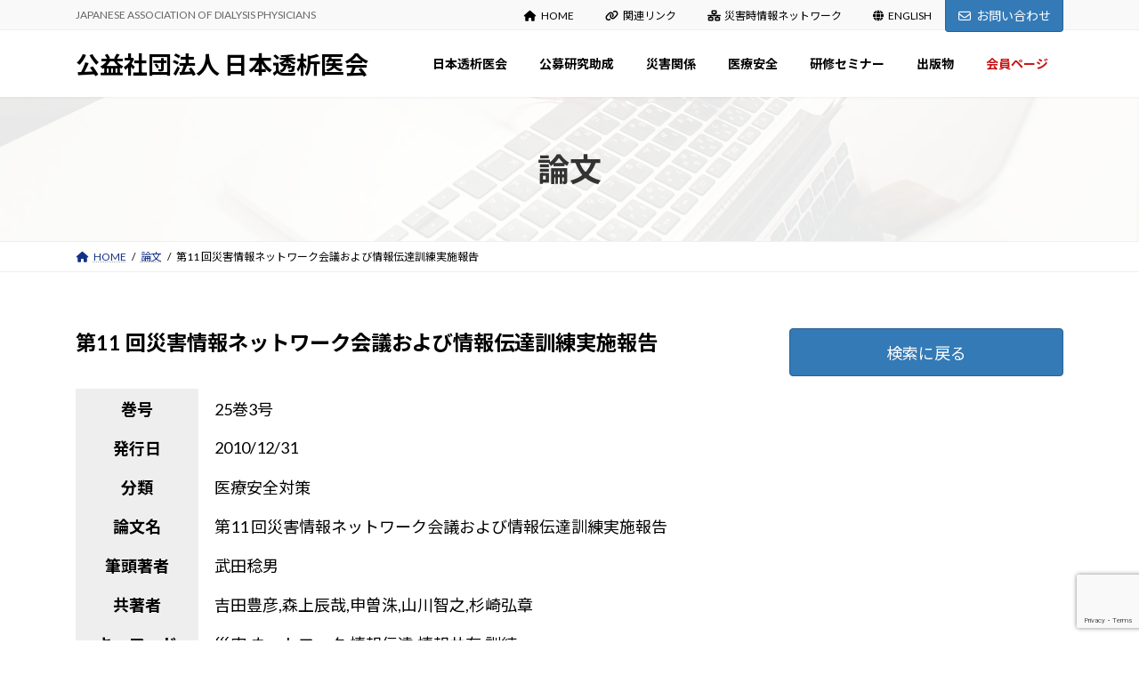

--- FILE ---
content_type: text/html; charset=UTF-8
request_url: https://touseki-ikai.or.jp/ronbun/%E7%AC%AC11-%E5%9B%9E%E7%81%BD%E5%AE%B3%E6%83%85%E5%A0%B1%E3%83%8D%E3%83%83%E3%83%88%E3%83%AF%E3%83%BC%E3%82%AF%E4%BC%9A%E8%AD%B0%E3%81%8A%E3%82%88%E3%81%B3%E6%83%85%E5%A0%B1%E4%BC%9D%E9%81%94/
body_size: 19058
content:
<!DOCTYPE html>
<html dir="ltr" lang="ja" prefix="og: https://ogp.me/ns#">
<head>
<meta charset="utf-8">
<meta http-equiv="X-UA-Compatible" content="IE=edge">
<meta name="viewport" content="width=device-width, initial-scale=1">

<title>第11 回災害情報ネットワーク会議および情報伝達訓練実施報告 - 公益社団法人 日本透析医会</title>

		<!-- All in One SEO 4.8.7 - aioseo.com -->
	<meta name="description" content="25巻3号 2010/12/31 医療安全対策 第11 回災害情報ネットワーク会議および情報伝達訓練実施報告" />
	<meta name="robots" content="max-image-preview:large" />
	<link rel="canonical" href="https://touseki-ikai.or.jp/ronbun/%e7%ac%ac11-%e5%9b%9e%e7%81%bd%e5%ae%b3%e6%83%85%e5%a0%b1%e3%83%8d%e3%83%83%e3%83%88%e3%83%af%e3%83%bc%e3%82%af%e4%bc%9a%e8%ad%b0%e3%81%8a%e3%82%88%e3%81%b3%e6%83%85%e5%a0%b1%e4%bc%9d%e9%81%94/" />
	<meta name="generator" content="All in One SEO (AIOSEO) 4.8.7" />
		<meta property="og:locale" content="ja_JP" />
		<meta property="og:site_name" content="公益社団法人 日本透析医会 - JAPANESE ASSOCIATION OF DIALYSIS PHYSICIANS" />
		<meta property="og:type" content="article" />
		<meta property="og:title" content="第11 回災害情報ネットワーク会議および情報伝達訓練実施報告 - 公益社団法人 日本透析医会" />
		<meta property="og:description" content="25巻3号 2010/12/31 医療安全対策 第11 回災害情報ネットワーク会議および情報伝達訓練実施報告" />
		<meta property="og:url" content="https://touseki-ikai.or.jp/ronbun/%e7%ac%ac11-%e5%9b%9e%e7%81%bd%e5%ae%b3%e6%83%85%e5%a0%b1%e3%83%8d%e3%83%83%e3%83%88%e3%83%af%e3%83%bc%e3%82%af%e4%bc%9a%e8%ad%b0%e3%81%8a%e3%82%88%e3%81%b3%e6%83%85%e5%a0%b1%e4%bc%9d%e9%81%94/" />
		<meta property="article:published_time" content="2010-12-30T15:00:00+00:00" />
		<meta property="article:modified_time" content="2010-12-30T15:00:00+00:00" />
		<meta name="twitter:card" content="summary_large_image" />
		<meta name="twitter:title" content="第11 回災害情報ネットワーク会議および情報伝達訓練実施報告 - 公益社団法人 日本透析医会" />
		<meta name="twitter:description" content="25巻3号 2010/12/31 医療安全対策 第11 回災害情報ネットワーク会議および情報伝達訓練実施報告" />
		<script type="application/ld+json" class="aioseo-schema">
			{"@context":"https:\/\/schema.org","@graph":[{"@type":"BreadcrumbList","@id":"https:\/\/touseki-ikai.or.jp\/ronbun\/%e7%ac%ac11-%e5%9b%9e%e7%81%bd%e5%ae%b3%e6%83%85%e5%a0%b1%e3%83%8d%e3%83%83%e3%83%88%e3%83%af%e3%83%bc%e3%82%af%e4%bc%9a%e8%ad%b0%e3%81%8a%e3%82%88%e3%81%b3%e6%83%85%e5%a0%b1%e4%bc%9d%e9%81%94\/#breadcrumblist","itemListElement":[{"@type":"ListItem","@id":"https:\/\/touseki-ikai.or.jp#listItem","position":1,"name":"\u5bb6","item":"https:\/\/touseki-ikai.or.jp","nextItem":{"@type":"ListItem","@id":"https:\/\/touseki-ikai.or.jp\/ronbun\/#listItem","name":"\u8ad6\u6587"}},{"@type":"ListItem","@id":"https:\/\/touseki-ikai.or.jp\/ronbun\/#listItem","position":2,"name":"\u8ad6\u6587","item":"https:\/\/touseki-ikai.or.jp\/ronbun\/","nextItem":{"@type":"ListItem","@id":"https:\/\/touseki-ikai.or.jp\/ronbun\/%e7%ac%ac11-%e5%9b%9e%e7%81%bd%e5%ae%b3%e6%83%85%e5%a0%b1%e3%83%8d%e3%83%83%e3%83%88%e3%83%af%e3%83%bc%e3%82%af%e4%bc%9a%e8%ad%b0%e3%81%8a%e3%82%88%e3%81%b3%e6%83%85%e5%a0%b1%e4%bc%9d%e9%81%94\/#listItem","name":"\u7b2c11 \u56de\u707d\u5bb3\u60c5\u5831\u30cd\u30c3\u30c8\u30ef\u30fc\u30af\u4f1a\u8b70\u304a\u3088\u3073\u60c5\u5831\u4f1d\u9054\u8a13\u7df4\u5b9f\u65bd\u5831\u544a"},"previousItem":{"@type":"ListItem","@id":"https:\/\/touseki-ikai.or.jp#listItem","name":"\u5bb6"}},{"@type":"ListItem","@id":"https:\/\/touseki-ikai.or.jp\/ronbun\/%e7%ac%ac11-%e5%9b%9e%e7%81%bd%e5%ae%b3%e6%83%85%e5%a0%b1%e3%83%8d%e3%83%83%e3%83%88%e3%83%af%e3%83%bc%e3%82%af%e4%bc%9a%e8%ad%b0%e3%81%8a%e3%82%88%e3%81%b3%e6%83%85%e5%a0%b1%e4%bc%9d%e9%81%94\/#listItem","position":3,"name":"\u7b2c11 \u56de\u707d\u5bb3\u60c5\u5831\u30cd\u30c3\u30c8\u30ef\u30fc\u30af\u4f1a\u8b70\u304a\u3088\u3073\u60c5\u5831\u4f1d\u9054\u8a13\u7df4\u5b9f\u65bd\u5831\u544a","previousItem":{"@type":"ListItem","@id":"https:\/\/touseki-ikai.or.jp\/ronbun\/#listItem","name":"\u8ad6\u6587"}}]},{"@type":"Organization","@id":"https:\/\/touseki-ikai.or.jp\/#organization","name":"\u516c\u76ca\u793e\u56e3\u6cd5\u4eba \u65e5\u672c\u900f\u6790\u533b\u4f1a","description":"JAPANESE ASSOCIATION OF DIALYSIS PHYSICIANS","url":"https:\/\/touseki-ikai.or.jp\/"},{"@type":"WebPage","@id":"https:\/\/touseki-ikai.or.jp\/ronbun\/%e7%ac%ac11-%e5%9b%9e%e7%81%bd%e5%ae%b3%e6%83%85%e5%a0%b1%e3%83%8d%e3%83%83%e3%83%88%e3%83%af%e3%83%bc%e3%82%af%e4%bc%9a%e8%ad%b0%e3%81%8a%e3%82%88%e3%81%b3%e6%83%85%e5%a0%b1%e4%bc%9d%e9%81%94\/#webpage","url":"https:\/\/touseki-ikai.or.jp\/ronbun\/%e7%ac%ac11-%e5%9b%9e%e7%81%bd%e5%ae%b3%e6%83%85%e5%a0%b1%e3%83%8d%e3%83%83%e3%83%88%e3%83%af%e3%83%bc%e3%82%af%e4%bc%9a%e8%ad%b0%e3%81%8a%e3%82%88%e3%81%b3%e6%83%85%e5%a0%b1%e4%bc%9d%e9%81%94\/","name":"\u7b2c11 \u56de\u707d\u5bb3\u60c5\u5831\u30cd\u30c3\u30c8\u30ef\u30fc\u30af\u4f1a\u8b70\u304a\u3088\u3073\u60c5\u5831\u4f1d\u9054\u8a13\u7df4\u5b9f\u65bd\u5831\u544a - \u516c\u76ca\u793e\u56e3\u6cd5\u4eba \u65e5\u672c\u900f\u6790\u533b\u4f1a","description":"25\u5dfb3\u53f7 2010\/12\/31 \u533b\u7642\u5b89\u5168\u5bfe\u7b56 \u7b2c11 \u56de\u707d\u5bb3\u60c5\u5831\u30cd\u30c3\u30c8\u30ef\u30fc\u30af\u4f1a\u8b70\u304a\u3088\u3073\u60c5\u5831\u4f1d\u9054\u8a13\u7df4\u5b9f\u65bd\u5831\u544a","inLanguage":"ja","isPartOf":{"@id":"https:\/\/touseki-ikai.or.jp\/#website"},"breadcrumb":{"@id":"https:\/\/touseki-ikai.or.jp\/ronbun\/%e7%ac%ac11-%e5%9b%9e%e7%81%bd%e5%ae%b3%e6%83%85%e5%a0%b1%e3%83%8d%e3%83%83%e3%83%88%e3%83%af%e3%83%bc%e3%82%af%e4%bc%9a%e8%ad%b0%e3%81%8a%e3%82%88%e3%81%b3%e6%83%85%e5%a0%b1%e4%bc%9d%e9%81%94\/#breadcrumblist"},"datePublished":"2010-12-31T00:00:00+09:00","dateModified":"2010-12-31T00:00:00+09:00"},{"@type":"WebSite","@id":"https:\/\/touseki-ikai.or.jp\/#website","url":"https:\/\/touseki-ikai.or.jp\/","name":"\u516c\u76ca\u793e\u56e3\u6cd5\u4eba \u65e5\u672c\u900f\u6790\u533b\u4f1a","description":"JAPANESE ASSOCIATION OF DIALYSIS PHYSICIANS","inLanguage":"ja","publisher":{"@id":"https:\/\/touseki-ikai.or.jp\/#organization"}}]}
		</script>
		<!-- All in One SEO -->

<link rel='dns-prefetch' href='//webfonts.xserver.jp' />
<link rel="alternate" type="application/rss+xml" title="公益社団法人 日本透析医会 &raquo; フィード" href="https://touseki-ikai.or.jp/feed/" />
<link rel="alternate" title="oEmbed (JSON)" type="application/json+oembed" href="https://touseki-ikai.or.jp/wp-json/oembed/1.0/embed?url=https%3A%2F%2Ftouseki-ikai.or.jp%2Fronbun%2F%25e7%25ac%25ac11-%25e5%259b%259e%25e7%2581%25bd%25e5%25ae%25b3%25e6%2583%2585%25e5%25a0%25b1%25e3%2583%258d%25e3%2583%2583%25e3%2583%2588%25e3%2583%25af%25e3%2583%25bc%25e3%2582%25af%25e4%25bc%259a%25e8%25ad%25b0%25e3%2581%258a%25e3%2582%2588%25e3%2581%25b3%25e6%2583%2585%25e5%25a0%25b1%25e4%25bc%259d%25e9%2581%2594%2F" />
<link rel="alternate" title="oEmbed (XML)" type="text/xml+oembed" href="https://touseki-ikai.or.jp/wp-json/oembed/1.0/embed?url=https%3A%2F%2Ftouseki-ikai.or.jp%2Fronbun%2F%25e7%25ac%25ac11-%25e5%259b%259e%25e7%2581%25bd%25e5%25ae%25b3%25e6%2583%2585%25e5%25a0%25b1%25e3%2583%258d%25e3%2583%2583%25e3%2583%2588%25e3%2583%25af%25e3%2583%25bc%25e3%2582%25af%25e4%25bc%259a%25e8%25ad%25b0%25e3%2581%258a%25e3%2582%2588%25e3%2581%25b3%25e6%2583%2585%25e5%25a0%25b1%25e4%25bc%259d%25e9%2581%2594%2F&#038;format=xml" />
<meta name="description" content="25巻3号　2010/12/31　医療安全対策　第11 回災害情報ネットワーク会議および情報伝達訓練実施報告　武田稔男　吉田豊彦,森上辰哉,申曽洙,山川智之,杉崎弘章　災害,ネットワーク,情報伝達,情報共有,訓練" /><style id='wp-img-auto-sizes-contain-inline-css' type='text/css'>
img:is([sizes=auto i],[sizes^="auto," i]){contain-intrinsic-size:3000px 1500px}
/*# sourceURL=wp-img-auto-sizes-contain-inline-css */
</style>
<link rel='stylesheet' id='vkExUnit_common_style-css' href='https://touseki-ikai.or.jp/touseki/wp-content/plugins/vk-all-in-one-expansion-unit/assets/css/vkExUnit_style.css?ver=9.111.0.1' type='text/css' media='all' />
<style id='vkExUnit_common_style-inline-css' type='text/css'>
:root {--ver_page_top_button_url:url(https://touseki-ikai.or.jp/touseki/wp-content/plugins/vk-all-in-one-expansion-unit/assets/images/to-top-btn-icon.svg);}@font-face {font-weight: normal;font-style: normal;font-family: "vk_sns";src: url("https://touseki-ikai.or.jp/touseki/wp-content/plugins/vk-all-in-one-expansion-unit/inc/sns/icons/fonts/vk_sns.eot?-bq20cj");src: url("https://touseki-ikai.or.jp/touseki/wp-content/plugins/vk-all-in-one-expansion-unit/inc/sns/icons/fonts/vk_sns.eot?#iefix-bq20cj") format("embedded-opentype"),url("https://touseki-ikai.or.jp/touseki/wp-content/plugins/vk-all-in-one-expansion-unit/inc/sns/icons/fonts/vk_sns.woff?-bq20cj") format("woff"),url("https://touseki-ikai.or.jp/touseki/wp-content/plugins/vk-all-in-one-expansion-unit/inc/sns/icons/fonts/vk_sns.ttf?-bq20cj") format("truetype"),url("https://touseki-ikai.or.jp/touseki/wp-content/plugins/vk-all-in-one-expansion-unit/inc/sns/icons/fonts/vk_sns.svg?-bq20cj#vk_sns") format("svg");}
.veu_promotion-alert__content--text {border: 1px solid rgba(0,0,0,0.125);padding: 0.5em 1em;border-radius: var(--vk-size-radius);margin-bottom: var(--vk-margin-block-bottom);font-size: 0.875rem;}/* Alert Content部分に段落タグを入れた場合に最後の段落の余白を0にする */.veu_promotion-alert__content--text p:last-of-type{margin-bottom:0;margin-top: 0;}
/*# sourceURL=vkExUnit_common_style-inline-css */
</style>
<link rel='stylesheet' id='vk-header-top-css' href='https://touseki-ikai.or.jp/touseki/wp-content/plugins/lightning-g3-pro-unit/inc/header-top/package/css/header-top.css?ver=0.1.1' type='text/css' media='all' />
<style id='wp-emoji-styles-inline-css' type='text/css'>

	img.wp-smiley, img.emoji {
		display: inline !important;
		border: none !important;
		box-shadow: none !important;
		height: 1em !important;
		width: 1em !important;
		margin: 0 0.07em !important;
		vertical-align: -0.1em !important;
		background: none !important;
		padding: 0 !important;
	}
/*# sourceURL=wp-emoji-styles-inline-css */
</style>
<style id='wp-block-library-inline-css' type='text/css'>
:root{--wp-block-synced-color:#7a00df;--wp-block-synced-color--rgb:122,0,223;--wp-bound-block-color:var(--wp-block-synced-color);--wp-editor-canvas-background:#ddd;--wp-admin-theme-color:#007cba;--wp-admin-theme-color--rgb:0,124,186;--wp-admin-theme-color-darker-10:#006ba1;--wp-admin-theme-color-darker-10--rgb:0,107,160.5;--wp-admin-theme-color-darker-20:#005a87;--wp-admin-theme-color-darker-20--rgb:0,90,135;--wp-admin-border-width-focus:2px}@media (min-resolution:192dpi){:root{--wp-admin-border-width-focus:1.5px}}.wp-element-button{cursor:pointer}:root .has-very-light-gray-background-color{background-color:#eee}:root .has-very-dark-gray-background-color{background-color:#313131}:root .has-very-light-gray-color{color:#eee}:root .has-very-dark-gray-color{color:#313131}:root .has-vivid-green-cyan-to-vivid-cyan-blue-gradient-background{background:linear-gradient(135deg,#00d084,#0693e3)}:root .has-purple-crush-gradient-background{background:linear-gradient(135deg,#34e2e4,#4721fb 50%,#ab1dfe)}:root .has-hazy-dawn-gradient-background{background:linear-gradient(135deg,#faaca8,#dad0ec)}:root .has-subdued-olive-gradient-background{background:linear-gradient(135deg,#fafae1,#67a671)}:root .has-atomic-cream-gradient-background{background:linear-gradient(135deg,#fdd79a,#004a59)}:root .has-nightshade-gradient-background{background:linear-gradient(135deg,#330968,#31cdcf)}:root .has-midnight-gradient-background{background:linear-gradient(135deg,#020381,#2874fc)}:root{--wp--preset--font-size--normal:16px;--wp--preset--font-size--huge:42px}.has-regular-font-size{font-size:1em}.has-larger-font-size{font-size:2.625em}.has-normal-font-size{font-size:var(--wp--preset--font-size--normal)}.has-huge-font-size{font-size:var(--wp--preset--font-size--huge)}.has-text-align-center{text-align:center}.has-text-align-left{text-align:left}.has-text-align-right{text-align:right}.has-fit-text{white-space:nowrap!important}#end-resizable-editor-section{display:none}.aligncenter{clear:both}.items-justified-left{justify-content:flex-start}.items-justified-center{justify-content:center}.items-justified-right{justify-content:flex-end}.items-justified-space-between{justify-content:space-between}.screen-reader-text{border:0;clip-path:inset(50%);height:1px;margin:-1px;overflow:hidden;padding:0;position:absolute;width:1px;word-wrap:normal!important}.screen-reader-text:focus{background-color:#ddd;clip-path:none;color:#444;display:block;font-size:1em;height:auto;left:5px;line-height:normal;padding:15px 23px 14px;text-decoration:none;top:5px;width:auto;z-index:100000}html :where(.has-border-color){border-style:solid}html :where([style*=border-top-color]){border-top-style:solid}html :where([style*=border-right-color]){border-right-style:solid}html :where([style*=border-bottom-color]){border-bottom-style:solid}html :where([style*=border-left-color]){border-left-style:solid}html :where([style*=border-width]){border-style:solid}html :where([style*=border-top-width]){border-top-style:solid}html :where([style*=border-right-width]){border-right-style:solid}html :where([style*=border-bottom-width]){border-bottom-style:solid}html :where([style*=border-left-width]){border-left-style:solid}html :where(img[class*=wp-image-]){height:auto;max-width:100%}:where(figure){margin:0 0 1em}html :where(.is-position-sticky){--wp-admin--admin-bar--position-offset:var(--wp-admin--admin-bar--height,0px)}@media screen and (max-width:600px){html :where(.is-position-sticky){--wp-admin--admin-bar--position-offset:0px}}
.vk-cols--reverse{flex-direction:row-reverse}.vk-cols--hasbtn{margin-bottom:0}.vk-cols--hasbtn>.row>.vk_gridColumn_item,.vk-cols--hasbtn>.wp-block-column{position:relative;padding-bottom:3em}.vk-cols--hasbtn>.row>.vk_gridColumn_item>.wp-block-buttons,.vk-cols--hasbtn>.row>.vk_gridColumn_item>.vk_button,.vk-cols--hasbtn>.wp-block-column>.wp-block-buttons,.vk-cols--hasbtn>.wp-block-column>.vk_button{position:absolute;bottom:0;width:100%}.vk-cols--fit.wp-block-columns{gap:0}.vk-cols--fit.wp-block-columns,.vk-cols--fit.wp-block-columns:not(.is-not-stacked-on-mobile){margin-top:0;margin-bottom:0;justify-content:space-between}.vk-cols--fit.wp-block-columns>.wp-block-column *:last-child,.vk-cols--fit.wp-block-columns:not(.is-not-stacked-on-mobile)>.wp-block-column *:last-child{margin-bottom:0}.vk-cols--fit.wp-block-columns>.wp-block-column>.wp-block-cover,.vk-cols--fit.wp-block-columns:not(.is-not-stacked-on-mobile)>.wp-block-column>.wp-block-cover{margin-top:0}.vk-cols--fit.wp-block-columns.has-background,.vk-cols--fit.wp-block-columns:not(.is-not-stacked-on-mobile).has-background{padding:0}@media(max-width: 599px){.vk-cols--fit.wp-block-columns:not(.has-background)>.wp-block-column:not(.has-background),.vk-cols--fit.wp-block-columns:not(.is-not-stacked-on-mobile):not(.has-background)>.wp-block-column:not(.has-background){padding-left:0 !important;padding-right:0 !important}}@media(min-width: 782px){.vk-cols--fit.wp-block-columns .block-editor-block-list__block.wp-block-column:not(:first-child),.vk-cols--fit.wp-block-columns>.wp-block-column:not(:first-child),.vk-cols--fit.wp-block-columns:not(.is-not-stacked-on-mobile) .block-editor-block-list__block.wp-block-column:not(:first-child),.vk-cols--fit.wp-block-columns:not(.is-not-stacked-on-mobile)>.wp-block-column:not(:first-child){margin-left:0}}@media(min-width: 600px)and (max-width: 781px){.vk-cols--fit.wp-block-columns .wp-block-column:nth-child(2n),.vk-cols--fit.wp-block-columns:not(.is-not-stacked-on-mobile) .wp-block-column:nth-child(2n){margin-left:0}.vk-cols--fit.wp-block-columns .wp-block-column:not(:only-child),.vk-cols--fit.wp-block-columns:not(.is-not-stacked-on-mobile) .wp-block-column:not(:only-child){flex-basis:50% !important}}.vk-cols--fit--gap1.wp-block-columns{gap:1px}@media(min-width: 600px)and (max-width: 781px){.vk-cols--fit--gap1.wp-block-columns .wp-block-column:not(:only-child){flex-basis:calc(50% - 1px) !important}}.vk-cols--fit.vk-cols--grid>.block-editor-block-list__block,.vk-cols--fit.vk-cols--grid>.wp-block-column,.vk-cols--fit.vk-cols--grid:not(.is-not-stacked-on-mobile)>.block-editor-block-list__block,.vk-cols--fit.vk-cols--grid:not(.is-not-stacked-on-mobile)>.wp-block-column{flex-basis:50%;box-sizing:border-box}@media(max-width: 599px){.vk-cols--fit.vk-cols--grid.vk-cols--grid--alignfull>.wp-block-column:nth-child(2)>.wp-block-cover,.vk-cols--fit.vk-cols--grid.vk-cols--grid--alignfull>.wp-block-column:nth-child(2)>.vk_outer,.vk-cols--fit.vk-cols--grid:not(.is-not-stacked-on-mobile).vk-cols--grid--alignfull>.wp-block-column:nth-child(2)>.wp-block-cover,.vk-cols--fit.vk-cols--grid:not(.is-not-stacked-on-mobile).vk-cols--grid--alignfull>.wp-block-column:nth-child(2)>.vk_outer{width:100vw;margin-right:calc((100% - 100vw)/2);margin-left:calc((100% - 100vw)/2)}}@media(min-width: 600px){.vk-cols--fit.vk-cols--grid.vk-cols--grid--alignfull>.wp-block-column:nth-child(2)>.wp-block-cover,.vk-cols--fit.vk-cols--grid.vk-cols--grid--alignfull>.wp-block-column:nth-child(2)>.vk_outer,.vk-cols--fit.vk-cols--grid:not(.is-not-stacked-on-mobile).vk-cols--grid--alignfull>.wp-block-column:nth-child(2)>.wp-block-cover,.vk-cols--fit.vk-cols--grid:not(.is-not-stacked-on-mobile).vk-cols--grid--alignfull>.wp-block-column:nth-child(2)>.vk_outer{margin-right:calc(100% - 50vw);width:50vw}}@media(min-width: 600px){.vk-cols--fit.vk-cols--grid.vk-cols--grid--alignfull.vk-cols--reverse>.wp-block-column,.vk-cols--fit.vk-cols--grid:not(.is-not-stacked-on-mobile).vk-cols--grid--alignfull.vk-cols--reverse>.wp-block-column{margin-left:0;margin-right:0}.vk-cols--fit.vk-cols--grid.vk-cols--grid--alignfull.vk-cols--reverse>.wp-block-column:nth-child(2)>.wp-block-cover,.vk-cols--fit.vk-cols--grid.vk-cols--grid--alignfull.vk-cols--reverse>.wp-block-column:nth-child(2)>.vk_outer,.vk-cols--fit.vk-cols--grid:not(.is-not-stacked-on-mobile).vk-cols--grid--alignfull.vk-cols--reverse>.wp-block-column:nth-child(2)>.wp-block-cover,.vk-cols--fit.vk-cols--grid:not(.is-not-stacked-on-mobile).vk-cols--grid--alignfull.vk-cols--reverse>.wp-block-column:nth-child(2)>.vk_outer{margin-left:calc(100% - 50vw)}}.vk-cols--menu h2,.vk-cols--menu h3,.vk-cols--menu h4,.vk-cols--menu h5{margin-bottom:.2em;text-shadow:#000 0 0 10px}.vk-cols--menu h2:first-child,.vk-cols--menu h3:first-child,.vk-cols--menu h4:first-child,.vk-cols--menu h5:first-child{margin-top:0}.vk-cols--menu p{margin-bottom:1rem;text-shadow:#000 0 0 10px}.vk-cols--menu .wp-block-cover__inner-container:last-child{margin-bottom:0}.vk-cols--fitbnrs .wp-block-column .wp-block-cover:hover img{filter:unset}.vk-cols--fitbnrs .wp-block-column .wp-block-cover:hover{background-color:unset}.vk-cols--fitbnrs .wp-block-column .wp-block-cover:hover .wp-block-cover__image-background{filter:unset !important}.vk-cols--fitbnrs .wp-block-cover .wp-block-cover__inner-container{position:absolute;height:100%;width:100%}.vk-cols--fitbnrs .vk_button{height:100%;margin:0}.vk-cols--fitbnrs .vk_button .vk_button_btn,.vk-cols--fitbnrs .vk_button .btn{height:100%;width:100%;border:none;box-shadow:none;background-color:unset !important;transition:unset}.vk-cols--fitbnrs .vk_button .vk_button_btn:hover,.vk-cols--fitbnrs .vk_button .btn:hover{transition:unset}.vk-cols--fitbnrs .vk_button .vk_button_btn:after,.vk-cols--fitbnrs .vk_button .btn:after{border:none}.vk-cols--fitbnrs .vk_button .vk_button_link_txt{width:100%;position:absolute;top:50%;left:50%;transform:translateY(-50%) translateX(-50%);font-size:2rem;text-shadow:#000 0 0 10px}.vk-cols--fitbnrs .vk_button .vk_button_link_subCaption{width:100%;position:absolute;top:calc(50% + 2.2em);left:50%;transform:translateY(-50%) translateX(-50%);text-shadow:#000 0 0 10px}@media(min-width: 992px){.vk-cols--media.wp-block-columns{gap:3rem}}.vk-fit-map figure{margin-bottom:0}.vk-fit-map iframe{position:relative;margin-bottom:0;display:block;max-height:400px;width:100vw}.vk-fit-map:is(.alignfull,.alignwide) div{max-width:100%}.vk-table--th--width25 :where(tr>*:first-child){width:25%}.vk-table--th--width30 :where(tr>*:first-child){width:30%}.vk-table--th--width35 :where(tr>*:first-child){width:35%}.vk-table--th--width40 :where(tr>*:first-child){width:40%}.vk-table--th--bg-bright :where(tr>*:first-child){background-color:var(--wp--preset--color--bg-secondary, rgba(0, 0, 0, 0.05))}@media(max-width: 599px){.vk-table--mobile-block :is(th,td){width:100%;display:block}.vk-table--mobile-block.wp-block-table table :is(th,td){border-top:none}}.vk-table--width--th25 :where(tr>*:first-child){width:25%}.vk-table--width--th30 :where(tr>*:first-child){width:30%}.vk-table--width--th35 :where(tr>*:first-child){width:35%}.vk-table--width--th40 :where(tr>*:first-child){width:40%}.no-margin{margin:0}@media(max-width: 599px){.wp-block-image.vk-aligncenter--mobile>.alignright{float:none;margin-left:auto;margin-right:auto}.vk-no-padding-horizontal--mobile{padding-left:0 !important;padding-right:0 !important}}
/* VK Color Palettes */:root{ --wp--preset--color--vk-color-primary:#337ab7}/* --vk-color-primary is deprecated. */:root{ --vk-color-primary: var(--wp--preset--color--vk-color-primary);}:root{ --wp--preset--color--vk-color-primary-dark:#296292}/* --vk-color-primary-dark is deprecated. */:root{ --vk-color-primary-dark: var(--wp--preset--color--vk-color-primary-dark);}:root{ --wp--preset--color--vk-color-primary-vivid:#3886c9}/* --vk-color-primary-vivid is deprecated. */:root{ --vk-color-primary-vivid: var(--wp--preset--color--vk-color-primary-vivid);}

/*# sourceURL=wp-block-library-inline-css */
</style><style id='global-styles-inline-css' type='text/css'>
:root{--wp--preset--aspect-ratio--square: 1;--wp--preset--aspect-ratio--4-3: 4/3;--wp--preset--aspect-ratio--3-4: 3/4;--wp--preset--aspect-ratio--3-2: 3/2;--wp--preset--aspect-ratio--2-3: 2/3;--wp--preset--aspect-ratio--16-9: 16/9;--wp--preset--aspect-ratio--9-16: 9/16;--wp--preset--color--black: #000000;--wp--preset--color--cyan-bluish-gray: #abb8c3;--wp--preset--color--white: #ffffff;--wp--preset--color--pale-pink: #f78da7;--wp--preset--color--vivid-red: #cf2e2e;--wp--preset--color--luminous-vivid-orange: #ff6900;--wp--preset--color--luminous-vivid-amber: #fcb900;--wp--preset--color--light-green-cyan: #7bdcb5;--wp--preset--color--vivid-green-cyan: #00d084;--wp--preset--color--pale-cyan-blue: #8ed1fc;--wp--preset--color--vivid-cyan-blue: #0693e3;--wp--preset--color--vivid-purple: #9b51e0;--wp--preset--color--vk-color-primary: #337ab7;--wp--preset--color--vk-color-primary-dark: #296292;--wp--preset--color--vk-color-primary-vivid: #3886c9;--wp--preset--gradient--vivid-cyan-blue-to-vivid-purple: linear-gradient(135deg,rgb(6,147,227) 0%,rgb(155,81,224) 100%);--wp--preset--gradient--light-green-cyan-to-vivid-green-cyan: linear-gradient(135deg,rgb(122,220,180) 0%,rgb(0,208,130) 100%);--wp--preset--gradient--luminous-vivid-amber-to-luminous-vivid-orange: linear-gradient(135deg,rgb(252,185,0) 0%,rgb(255,105,0) 100%);--wp--preset--gradient--luminous-vivid-orange-to-vivid-red: linear-gradient(135deg,rgb(255,105,0) 0%,rgb(207,46,46) 100%);--wp--preset--gradient--very-light-gray-to-cyan-bluish-gray: linear-gradient(135deg,rgb(238,238,238) 0%,rgb(169,184,195) 100%);--wp--preset--gradient--cool-to-warm-spectrum: linear-gradient(135deg,rgb(74,234,220) 0%,rgb(151,120,209) 20%,rgb(207,42,186) 40%,rgb(238,44,130) 60%,rgb(251,105,98) 80%,rgb(254,248,76) 100%);--wp--preset--gradient--blush-light-purple: linear-gradient(135deg,rgb(255,206,236) 0%,rgb(152,150,240) 100%);--wp--preset--gradient--blush-bordeaux: linear-gradient(135deg,rgb(254,205,165) 0%,rgb(254,45,45) 50%,rgb(107,0,62) 100%);--wp--preset--gradient--luminous-dusk: linear-gradient(135deg,rgb(255,203,112) 0%,rgb(199,81,192) 50%,rgb(65,88,208) 100%);--wp--preset--gradient--pale-ocean: linear-gradient(135deg,rgb(255,245,203) 0%,rgb(182,227,212) 50%,rgb(51,167,181) 100%);--wp--preset--gradient--electric-grass: linear-gradient(135deg,rgb(202,248,128) 0%,rgb(113,206,126) 100%);--wp--preset--gradient--midnight: linear-gradient(135deg,rgb(2,3,129) 0%,rgb(40,116,252) 100%);--wp--preset--gradient--vivid-green-cyan-to-vivid-cyan-blue: linear-gradient(135deg,rgba(0,208,132,1) 0%,rgba(6,147,227,1) 100%);--wp--preset--font-size--small: 13px;--wp--preset--font-size--medium: 20px;--wp--preset--font-size--large: 36px;--wp--preset--font-size--x-large: 42px;--wp--preset--font-size--regular: 16px;--wp--preset--font-size--huge: 36px;--wp--preset--spacing--20: 0.44rem;--wp--preset--spacing--30: var(--vk-margin-xs, 0.75rem);--wp--preset--spacing--40: var(--vk-margin-sm, 1.5rem);--wp--preset--spacing--50: var(--vk-margin-md, 2.4rem);--wp--preset--spacing--60: var(--vk-margin-lg, 4rem);--wp--preset--spacing--70: var(--vk-margin-xl, 6rem);--wp--preset--spacing--80: 5.06rem;--wp--preset--shadow--natural: 6px 6px 9px rgba(0, 0, 0, 0.2);--wp--preset--shadow--deep: 12px 12px 50px rgba(0, 0, 0, 0.4);--wp--preset--shadow--sharp: 6px 6px 0px rgba(0, 0, 0, 0.2);--wp--preset--shadow--outlined: 6px 6px 0px -3px rgb(255, 255, 255), 6px 6px rgb(0, 0, 0);--wp--preset--shadow--crisp: 6px 6px 0px rgb(0, 0, 0);}:root { --wp--style--global--content-size: calc( var(--vk-width-container) - var(--vk-width-container-padding) * 2 );--wp--style--global--wide-size: calc( var(--vk-width-container) - var(--vk-width-container-padding) * 2 + ( 100vw - ( var(--vk-width-container) - var(--vk-width-container-padding) * 2 ) ) / 2 ); }:where(body) { margin: 0; }.wp-site-blocks > .alignleft { float: left; margin-right: 2em; }.wp-site-blocks > .alignright { float: right; margin-left: 2em; }.wp-site-blocks > .aligncenter { justify-content: center; margin-left: auto; margin-right: auto; }:where(.wp-site-blocks) > * { margin-block-start: 24px; margin-block-end: 0; }:where(.wp-site-blocks) > :first-child { margin-block-start: 0; }:where(.wp-site-blocks) > :last-child { margin-block-end: 0; }:root { --wp--style--block-gap: 24px; }:root :where(.is-layout-flow) > :first-child{margin-block-start: 0;}:root :where(.is-layout-flow) > :last-child{margin-block-end: 0;}:root :where(.is-layout-flow) > *{margin-block-start: 24px;margin-block-end: 0;}:root :where(.is-layout-constrained) > :first-child{margin-block-start: 0;}:root :where(.is-layout-constrained) > :last-child{margin-block-end: 0;}:root :where(.is-layout-constrained) > *{margin-block-start: 24px;margin-block-end: 0;}:root :where(.is-layout-flex){gap: 24px;}:root :where(.is-layout-grid){gap: 24px;}.is-layout-flow > .alignleft{float: left;margin-inline-start: 0;margin-inline-end: 2em;}.is-layout-flow > .alignright{float: right;margin-inline-start: 2em;margin-inline-end: 0;}.is-layout-flow > .aligncenter{margin-left: auto !important;margin-right: auto !important;}.is-layout-constrained > .alignleft{float: left;margin-inline-start: 0;margin-inline-end: 2em;}.is-layout-constrained > .alignright{float: right;margin-inline-start: 2em;margin-inline-end: 0;}.is-layout-constrained > .aligncenter{margin-left: auto !important;margin-right: auto !important;}.is-layout-constrained > :where(:not(.alignleft):not(.alignright):not(.alignfull)){max-width: var(--wp--style--global--content-size);margin-left: auto !important;margin-right: auto !important;}.is-layout-constrained > .alignwide{max-width: var(--wp--style--global--wide-size);}body .is-layout-flex{display: flex;}.is-layout-flex{flex-wrap: wrap;align-items: center;}.is-layout-flex > :is(*, div){margin: 0;}body .is-layout-grid{display: grid;}.is-layout-grid > :is(*, div){margin: 0;}body{padding-top: 0px;padding-right: 0px;padding-bottom: 0px;padding-left: 0px;}a:where(:not(.wp-element-button)){text-decoration: underline;}:root :where(.wp-element-button, .wp-block-button__link){background-color: #32373c;border-width: 0;color: #fff;font-family: inherit;font-size: inherit;font-style: inherit;font-weight: inherit;letter-spacing: inherit;line-height: inherit;padding-top: calc(0.667em + 2px);padding-right: calc(1.333em + 2px);padding-bottom: calc(0.667em + 2px);padding-left: calc(1.333em + 2px);text-decoration: none;text-transform: inherit;}.has-black-color{color: var(--wp--preset--color--black) !important;}.has-cyan-bluish-gray-color{color: var(--wp--preset--color--cyan-bluish-gray) !important;}.has-white-color{color: var(--wp--preset--color--white) !important;}.has-pale-pink-color{color: var(--wp--preset--color--pale-pink) !important;}.has-vivid-red-color{color: var(--wp--preset--color--vivid-red) !important;}.has-luminous-vivid-orange-color{color: var(--wp--preset--color--luminous-vivid-orange) !important;}.has-luminous-vivid-amber-color{color: var(--wp--preset--color--luminous-vivid-amber) !important;}.has-light-green-cyan-color{color: var(--wp--preset--color--light-green-cyan) !important;}.has-vivid-green-cyan-color{color: var(--wp--preset--color--vivid-green-cyan) !important;}.has-pale-cyan-blue-color{color: var(--wp--preset--color--pale-cyan-blue) !important;}.has-vivid-cyan-blue-color{color: var(--wp--preset--color--vivid-cyan-blue) !important;}.has-vivid-purple-color{color: var(--wp--preset--color--vivid-purple) !important;}.has-vk-color-primary-color{color: var(--wp--preset--color--vk-color-primary) !important;}.has-vk-color-primary-dark-color{color: var(--wp--preset--color--vk-color-primary-dark) !important;}.has-vk-color-primary-vivid-color{color: var(--wp--preset--color--vk-color-primary-vivid) !important;}.has-black-background-color{background-color: var(--wp--preset--color--black) !important;}.has-cyan-bluish-gray-background-color{background-color: var(--wp--preset--color--cyan-bluish-gray) !important;}.has-white-background-color{background-color: var(--wp--preset--color--white) !important;}.has-pale-pink-background-color{background-color: var(--wp--preset--color--pale-pink) !important;}.has-vivid-red-background-color{background-color: var(--wp--preset--color--vivid-red) !important;}.has-luminous-vivid-orange-background-color{background-color: var(--wp--preset--color--luminous-vivid-orange) !important;}.has-luminous-vivid-amber-background-color{background-color: var(--wp--preset--color--luminous-vivid-amber) !important;}.has-light-green-cyan-background-color{background-color: var(--wp--preset--color--light-green-cyan) !important;}.has-vivid-green-cyan-background-color{background-color: var(--wp--preset--color--vivid-green-cyan) !important;}.has-pale-cyan-blue-background-color{background-color: var(--wp--preset--color--pale-cyan-blue) !important;}.has-vivid-cyan-blue-background-color{background-color: var(--wp--preset--color--vivid-cyan-blue) !important;}.has-vivid-purple-background-color{background-color: var(--wp--preset--color--vivid-purple) !important;}.has-vk-color-primary-background-color{background-color: var(--wp--preset--color--vk-color-primary) !important;}.has-vk-color-primary-dark-background-color{background-color: var(--wp--preset--color--vk-color-primary-dark) !important;}.has-vk-color-primary-vivid-background-color{background-color: var(--wp--preset--color--vk-color-primary-vivid) !important;}.has-black-border-color{border-color: var(--wp--preset--color--black) !important;}.has-cyan-bluish-gray-border-color{border-color: var(--wp--preset--color--cyan-bluish-gray) !important;}.has-white-border-color{border-color: var(--wp--preset--color--white) !important;}.has-pale-pink-border-color{border-color: var(--wp--preset--color--pale-pink) !important;}.has-vivid-red-border-color{border-color: var(--wp--preset--color--vivid-red) !important;}.has-luminous-vivid-orange-border-color{border-color: var(--wp--preset--color--luminous-vivid-orange) !important;}.has-luminous-vivid-amber-border-color{border-color: var(--wp--preset--color--luminous-vivid-amber) !important;}.has-light-green-cyan-border-color{border-color: var(--wp--preset--color--light-green-cyan) !important;}.has-vivid-green-cyan-border-color{border-color: var(--wp--preset--color--vivid-green-cyan) !important;}.has-pale-cyan-blue-border-color{border-color: var(--wp--preset--color--pale-cyan-blue) !important;}.has-vivid-cyan-blue-border-color{border-color: var(--wp--preset--color--vivid-cyan-blue) !important;}.has-vivid-purple-border-color{border-color: var(--wp--preset--color--vivid-purple) !important;}.has-vk-color-primary-border-color{border-color: var(--wp--preset--color--vk-color-primary) !important;}.has-vk-color-primary-dark-border-color{border-color: var(--wp--preset--color--vk-color-primary-dark) !important;}.has-vk-color-primary-vivid-border-color{border-color: var(--wp--preset--color--vk-color-primary-vivid) !important;}.has-vivid-cyan-blue-to-vivid-purple-gradient-background{background: var(--wp--preset--gradient--vivid-cyan-blue-to-vivid-purple) !important;}.has-light-green-cyan-to-vivid-green-cyan-gradient-background{background: var(--wp--preset--gradient--light-green-cyan-to-vivid-green-cyan) !important;}.has-luminous-vivid-amber-to-luminous-vivid-orange-gradient-background{background: var(--wp--preset--gradient--luminous-vivid-amber-to-luminous-vivid-orange) !important;}.has-luminous-vivid-orange-to-vivid-red-gradient-background{background: var(--wp--preset--gradient--luminous-vivid-orange-to-vivid-red) !important;}.has-very-light-gray-to-cyan-bluish-gray-gradient-background{background: var(--wp--preset--gradient--very-light-gray-to-cyan-bluish-gray) !important;}.has-cool-to-warm-spectrum-gradient-background{background: var(--wp--preset--gradient--cool-to-warm-spectrum) !important;}.has-blush-light-purple-gradient-background{background: var(--wp--preset--gradient--blush-light-purple) !important;}.has-blush-bordeaux-gradient-background{background: var(--wp--preset--gradient--blush-bordeaux) !important;}.has-luminous-dusk-gradient-background{background: var(--wp--preset--gradient--luminous-dusk) !important;}.has-pale-ocean-gradient-background{background: var(--wp--preset--gradient--pale-ocean) !important;}.has-electric-grass-gradient-background{background: var(--wp--preset--gradient--electric-grass) !important;}.has-midnight-gradient-background{background: var(--wp--preset--gradient--midnight) !important;}.has-vivid-green-cyan-to-vivid-cyan-blue-gradient-background{background: var(--wp--preset--gradient--vivid-green-cyan-to-vivid-cyan-blue) !important;}.has-small-font-size{font-size: var(--wp--preset--font-size--small) !important;}.has-medium-font-size{font-size: var(--wp--preset--font-size--medium) !important;}.has-large-font-size{font-size: var(--wp--preset--font-size--large) !important;}.has-x-large-font-size{font-size: var(--wp--preset--font-size--x-large) !important;}.has-regular-font-size{font-size: var(--wp--preset--font-size--regular) !important;}.has-huge-font-size{font-size: var(--wp--preset--font-size--huge) !important;}
/*# sourceURL=global-styles-inline-css */
</style>

<link rel='stylesheet' id='sass-basis-core-css' href='https://touseki-ikai.or.jp/touseki/wp-content/plugins/snow-monkey-forms/dist/css/fallback.css?ver=1756704364' type='text/css' media='all' />
<link rel='stylesheet' id='snow-monkey-forms-css' href='https://touseki-ikai.or.jp/touseki/wp-content/plugins/snow-monkey-forms/dist/css/app.css?ver=1756704364' type='text/css' media='all' />
<link rel='stylesheet' id='flatpickr-css' href='https://touseki-ikai.or.jp/touseki/wp-content/plugins/fluentform/assets/libs/flatpickr/flatpickr.min.css?ver=4.6.9' type='text/css' media='all' />
<link rel='stylesheet' id='contact-form-7-css' href='https://touseki-ikai.or.jp/touseki/wp-content/plugins/contact-form-7/includes/css/styles.css?ver=6.1.1' type='text/css' media='all' />
<link rel='stylesheet' id='vk-filter-search-style-css' href='https://touseki-ikai.or.jp/touseki/wp-content/plugins/vk-filter-search-pro/inc/filter-search/package/build/style.css?ver=2.17.0.0' type='text/css' media='all' />
<link rel='stylesheet' id='vk-filter-search-pro-style-css' href='https://touseki-ikai.or.jp/touseki/wp-content/plugins/vk-filter-search-pro/inc/filter-search-pro/package/build/style.css?ver=2.17.0.0' type='text/css' media='all' />
<link rel='stylesheet' id='vk-swiper-style-css' href='https://touseki-ikai.or.jp/touseki/wp-content/plugins/vk-blocks-pro/vendor/vektor-inc/vk-swiper/src/assets/css/swiper-bundle.min.css?ver=11.0.2' type='text/css' media='all' />
<link rel='stylesheet' id='lightning-common-style-css' href='https://touseki-ikai.or.jp/touseki/wp-content/themes/lightning/_g3/assets/css/style-theme-json.css?ver=15.25.1' type='text/css' media='all' />
<style id='lightning-common-style-inline-css' type='text/css'>
/* Lightning */:root {--vk-color-primary:#337ab7;--vk-color-primary-dark:#296292;--vk-color-primary-vivid:#3886c9;--g_nav_main_acc_icon_open_url:url(https://touseki-ikai.or.jp/touseki/wp-content/themes/lightning/_g3/inc/vk-mobile-nav/package/images/vk-menu-acc-icon-open-black.svg);--g_nav_main_acc_icon_close_url: url(https://touseki-ikai.or.jp/touseki/wp-content/themes/lightning/_g3/inc/vk-mobile-nav/package/images/vk-menu-close-black.svg);--g_nav_sub_acc_icon_open_url: url(https://touseki-ikai.or.jp/touseki/wp-content/themes/lightning/_g3/inc/vk-mobile-nav/package/images/vk-menu-acc-icon-open-white.svg);--g_nav_sub_acc_icon_close_url: url(https://touseki-ikai.or.jp/touseki/wp-content/themes/lightning/_g3/inc/vk-mobile-nav/package/images/vk-menu-close-white.svg);}
:root{--swiper-navigation-color: #fff;}
html{scroll-padding-top:var(--vk-size-admin-bar);}
:root {}.main-section {--vk-color-text-link: #337ab7;}
/* vk-mobile-nav */:root {--vk-mobile-nav-menu-btn-bg-src: url("https://touseki-ikai.or.jp/touseki/wp-content/themes/lightning/_g3/inc/vk-mobile-nav/package/images/vk-menu-btn-black.svg");--vk-mobile-nav-menu-btn-close-bg-src: url("https://touseki-ikai.or.jp/touseki/wp-content/themes/lightning/_g3/inc/vk-mobile-nav/package/images/vk-menu-close-black.svg");--vk-menu-acc-icon-open-black-bg-src: url("https://touseki-ikai.or.jp/touseki/wp-content/themes/lightning/_g3/inc/vk-mobile-nav/package/images/vk-menu-acc-icon-open-black.svg");--vk-menu-acc-icon-open-white-bg-src: url("https://touseki-ikai.or.jp/touseki/wp-content/themes/lightning/_g3/inc/vk-mobile-nav/package/images/vk-menu-acc-icon-open-white.svg");--vk-menu-acc-icon-close-black-bg-src: url("https://touseki-ikai.or.jp/touseki/wp-content/themes/lightning/_g3/inc/vk-mobile-nav/package/images/vk-menu-close-black.svg");--vk-menu-acc-icon-close-white-bg-src: url("https://touseki-ikai.or.jp/touseki/wp-content/themes/lightning/_g3/inc/vk-mobile-nav/package/images/vk-menu-close-white.svg");}
/*# sourceURL=lightning-common-style-inline-css */
</style>
<link rel='stylesheet' id='lightning-design-style-css' href='https://touseki-ikai.or.jp/touseki/wp-content/themes/lightning/_g3/design-skin/origin3/css/style.css?ver=15.25.1' type='text/css' media='all' />
<style id='lightning-design-style-inline-css' type='text/css'>
.tagcloud a:before { font-family: "Font Awesome 5 Free";content: "\f02b";font-weight: bold; }
.vk-campaign-text{color:#fff;background-color:#eab010;}.vk-campaign-text_btn,.vk-campaign-text_btn:link,.vk-campaign-text_btn:visited,.vk-campaign-text_btn:focus,.vk-campaign-text_btn:active{background:#fff;color:#4c4c4c;}a.vk-campaign-text_btn:hover{background:#eab010;color:#fff;}.vk-campaign-text_link,.vk-campaign-text_link:link,.vk-campaign-text_link:hover,.vk-campaign-text_link:visited,.vk-campaign-text_link:active,.vk-campaign-text_link:focus{color:#fff;}
/* page header */:root{--vk-page-header-url : url(https://touseki-ikai.or.jp/touseki/wp-content/plugins/lightning-g3-pro-unit/inc/page-header/package/images/header-sample.jpg);}@media ( max-width:575.98px ){:root{--vk-page-header-url : url(https://touseki-ikai.or.jp/touseki/wp-content/plugins/lightning-g3-pro-unit/inc/page-header/package/images/header-sample.jpg);}}.page-header{ position:relative;color:#333;background: var(--vk-page-header-url, url(https://touseki-ikai.or.jp/touseki/wp-content/plugins/lightning-g3-pro-unit/inc/page-header/package/images/header-sample.jpg) ) no-repeat 50% center;background-size: cover;min-height:9rem;}.page-header::before{content:"";position:absolute;top:0;left:0;background-color:#fff;opacity:0.9;width:100%;height:100%;}
/*# sourceURL=lightning-design-style-inline-css */
</style>
<link rel='stylesheet' id='vk-blog-card-css' href='https://touseki-ikai.or.jp/touseki/wp-content/themes/lightning/_g3/inc/vk-wp-oembed-blog-card/package/css/blog-card.css?ver=6.9' type='text/css' media='all' />
<link rel='stylesheet' id='veu-cta-css' href='https://touseki-ikai.or.jp/touseki/wp-content/plugins/vk-all-in-one-expansion-unit/inc/call-to-action/package/assets/css/style.css?ver=9.111.0.1' type='text/css' media='all' />
<link rel='stylesheet' id='vk-blocks-build-css-css' href='https://touseki-ikai.or.jp/touseki/wp-content/plugins/vk-blocks-pro/build/block-build.css?ver=1.103.0.0' type='text/css' media='all' />
<style id='vk-blocks-build-css-inline-css' type='text/css'>
:root {--vk_flow-arrow: url(https://touseki-ikai.or.jp/touseki/wp-content/plugins/vk-blocks-pro/inc/vk-blocks/images/arrow_bottom.svg);--vk_image-mask-circle: url(https://touseki-ikai.or.jp/touseki/wp-content/plugins/vk-blocks-pro/inc/vk-blocks/images/circle.svg);--vk_image-mask-wave01: url(https://touseki-ikai.or.jp/touseki/wp-content/plugins/vk-blocks-pro/inc/vk-blocks/images/wave01.svg);--vk_image-mask-wave02: url(https://touseki-ikai.or.jp/touseki/wp-content/plugins/vk-blocks-pro/inc/vk-blocks/images/wave02.svg);--vk_image-mask-wave03: url(https://touseki-ikai.or.jp/touseki/wp-content/plugins/vk-blocks-pro/inc/vk-blocks/images/wave03.svg);--vk_image-mask-wave04: url(https://touseki-ikai.or.jp/touseki/wp-content/plugins/vk-blocks-pro/inc/vk-blocks/images/wave04.svg);}

	:root {

		--vk-balloon-border-width:1px;

		--vk-balloon-speech-offset:-12px;
	}
	
/*# sourceURL=vk-blocks-build-css-inline-css */
</style>
<link rel='stylesheet' id='lightning-theme-style-css' href='https://touseki-ikai.or.jp/touseki/wp-content/themes/lightning-child/style.css?ver=15.25.1' type='text/css' media='all' />
<link rel='stylesheet' id='vk-font-awesome-css' href='https://touseki-ikai.or.jp/touseki/wp-content/themes/lightning/vendor/vektor-inc/font-awesome-versions/src/versions/6/css/all.min.css?ver=6.4.2' type='text/css' media='all' />
<link rel='stylesheet' id='vk-header-layout-css' href='https://touseki-ikai.or.jp/touseki/wp-content/plugins/lightning-g3-pro-unit/inc/header-layout/package/css/header-layout.css?ver=0.29.4' type='text/css' media='all' />
<link rel='stylesheet' id='vk-campaign-text-css' href='https://touseki-ikai.or.jp/touseki/wp-content/plugins/lightning-g3-pro-unit/inc/vk-campaign-text/package/css/vk-campaign-text.css?ver=0.1.0' type='text/css' media='all' />
<link rel='stylesheet' id='vk-mobile-fix-nav-css' href='https://touseki-ikai.or.jp/touseki/wp-content/plugins/lightning-g3-pro-unit/inc/vk-mobile-fix-nav/package/css/vk-mobile-fix-nav.css?ver=0.0.0' type='text/css' media='all' />
<link rel='stylesheet' id='tablepress-default-css' href='https://touseki-ikai.or.jp/touseki/wp-content/plugins/tablepress/css/build/default.css?ver=3.2.1' type='text/css' media='all' />
<script type="text/javascript" src="https://touseki-ikai.or.jp/touseki/wp-includes/js/jquery/jquery.min.js?ver=3.7.1" id="jquery-core-js"></script>
<script type="text/javascript" src="https://touseki-ikai.or.jp/touseki/wp-includes/js/jquery/jquery-migrate.min.js?ver=3.4.1" id="jquery-migrate-js"></script>
<script type="text/javascript" id="vk-blocks/breadcrumb-script-js-extra">
/* <![CDATA[ */
var vkBreadcrumbSeparator = {"separator":""};
//# sourceURL=vk-blocks%2Fbreadcrumb-script-js-extra
/* ]]> */
</script>
<script type="text/javascript" src="https://touseki-ikai.or.jp/touseki/wp-content/plugins/vk-blocks-pro/build/vk-breadcrumb.min.js?ver=1.103.0.0" id="vk-blocks/breadcrumb-script-js"></script>
<script type="text/javascript" src="//webfonts.xserver.jp/js/xserverv3.js?fadein=0&amp;ver=2.0.8" id="typesquare_std-js"></script>
<link rel="https://api.w.org/" href="https://touseki-ikai.or.jp/wp-json/" /><link rel="alternate" title="JSON" type="application/json" href="https://touseki-ikai.or.jp/wp-json/wp/v2/ronbun/10821" /><link rel="EditURI" type="application/rsd+xml" title="RSD" href="https://touseki-ikai.or.jp/touseki/xmlrpc.php?rsd" />
<meta name="generator" content="WordPress 6.9" />
<link rel='shortlink' href='https://touseki-ikai.or.jp/?p=10821' />
		<style type="text/css">/* VK CSS Customize */@media (min-width:992px){.entry-body > .vk_posts > .media.vk_post-col-lg-12, .main-section > .vk_posts > .media.vk_post-col-lg-12{padding:5px 0;}}.vk_post-btn-display.media .vk_post_body{padding-bottom:10px;}h1.entry-title{font-size:1.3rem;}.tousekizasshi{display:none;}.entry-meta{font-size:var(--vk-size-text-sm);display:none;}.vk_post_title_new{margin-left:.4em;font-size:.8em;white-space:nowrap;color:red;display:none;}.vk_post_date.media-date.published{display:none;}.vk_post_excerpt.media-text{display:none;}.vk_post_btnOuter.text-right{display:none;}.shisetsu{font-size:13px;background-color:#acc5ed;padding:3px 0px 4px;margin:2px 0 1px;border-radius:12px;color:#13446f;cursor:pointer;text-align:center;}.shisetsu:hover{font-size:13px;background-color:#92b0e0;padding:3px 0px 4px;border-radius:12px;color:#fff;}.shisetsu a{font-size:13px;text-decoration:none;color:#13446f;cursor:pointer;text-align:center;}.shisetsu:hover a{font-size:13px;background-color:#92b0e0;text-decoration:none;border-radius:10px;color:#13446f;cursor:pointer;display:block;}.mokuji{font-size:13px;background-color:#acc5ed;padding:3px 0px 4px;margin:2px 0 1px;border-radius:12px;color:#13446f;cursor:pointer;}.mokuji:hover{font-size:13px;background-color:#92b0e0;padding:3px 0px 4px;border-radius:12px;color:#fff;}.mokuji a{font-size:13px;text-decoration:none;color:#13446f;cursor:pointer;}.mokuji:hover a{font-size:13px;background-color:#92b0e0;text-decoration:none;border-radius:10px;color:#13446f;cursor:pointer;display:block;}.mokuji_red{font-size:13px;background-color:#edacaf80;padding:3px 0px 4px;margin:2px 0 1px;border-radius:12px;color:#fff;cursor:pointer;}.mokuji_red:hover{font-size:13px;background-color:#edacafeb;padding:3px 0px 4px;border-radius:12px;color:#fff;}.mokuji_red a{font-size:13px;text-decoration:none;color:#fff;cursor:pointer;}.mokuji_red:hover a{font-size:13px;background-color:#edacafeb;text-decoration:none;border-radius:10px;color:#fff;cursor:pointer;display:block;}.mokuji_g{font-size:13px;background-color:#ccc;padding:2px 0px 2px;margin:5px 0 1px;border-radius:12px;color:#fff;}.so-widget-sow-tabs-default-2a322c0cca2d-182 .sow-tabs .sow-tabs-tab-container .sow-tabs-tab .sow-tabs-title{line-height:1;display:flex;align-items:center;font-size:15px;}.so-widget-sow-image-default-8b5b6f678277-5 .sow-image-container .so-widget-image{display:block;height:auto;max-width:100%;border-radius:10px;}#menu-item-638 a{color:#c41515;}table th{padding:.5rem 1rem;background-color:#eee;}a{color:#143186;}.line0 td{border:0px solid #fff;}.line0 tr{border-bottom:1px dotted #000;}.line0{border:none;}table.line0 th{padding:.5rem 1rem;background-color:#eee;border:none;}.line1 td{border:0px solid #fff;}.line1 tr{border-bottom:0px solid #fff;}.line1{border:none;}.icon{margin-bottom:-10px;margin-right:10px;padding-top:3px;}li{line-height:1.8;}h5:where(:not(.wp-block-post-title)){padding-bottom:.3em;border-bottom:1px solid rgba(0, 0, 0, 0.3);}.entry-body .so-widget-sow-tabs-default-de3076945f31-182 .sow-tabs .sow-tabs-tab-container .sow-tabs-tab{font-size:14px;}.alignright{float:right;margin:0 0.8em;}.t-line tr:nth-child(odd) td{background-color:#EAF6FD;}.t-line tr:nth-child(even) td{background-color:#EFEFEF;}:where(:not(.wp-block-table)) > table.t-line:is(th, td){border:0px solid;border-top-color:currentcolor;border-right-color:currentcolor;border-bottom-color:currentcolor;border-left-color:currentcolor;font-size:var(--vk-size-text-sm);}:root{--vk-size-text:18px;--vk-color-text-body:black;--vk-color-text-link:#1a0dab;}.entry-body a{text-decoration-style:solid;text-decoration-color:var(--vk-color-text-link);}div#wpmem_reg{display:none;}.vk_posts.next-prev{display:none;}.entry-meta-item.entry-meta-item-author{display:none;}.entry-meta-item.entry-meta-item-updated{display:none;}.vk_post_imgOuter.media-img{display:none;}/* End VK CSS Customize */</style>
			<!-- [ VK All in One Expansion Unit Article Structure Data ] --><script type="application/ld+json">{"@context":"https://schema.org/","@type":"Article","headline":"第11 回災害情報ネットワーク会議および情報伝達訓練実施報告","image":"","datePublished":"2010-12-31T00:00:00+09:00","dateModified":"2010-12-31T00:00:00+09:00","author":{"@type":"","name":"touseki-ikai","url":"https://touseki-ikai.or.jp/","sameAs":""}}</script><!-- [ / VK All in One Expansion Unit Article Structure Data ] --><link rel='stylesheet' id='add_google_fonts_Lato-css' href='//fonts.googleapis.com/css2?family=Lato%3Awght%40400%3B700&#038;display=swap&#038;subset=japanese&#038;ver=15.25.1' type='text/css' media='all' />
<link rel='stylesheet' id='add_google_fonts_noto_sans-css' href='//fonts.googleapis.com/css2?family=Noto+Sans+JP%3Awght%40400%3B700&#038;display=swap&#038;subset=japanese&#038;ver=15.25.1' type='text/css' media='all' />
</head>
<body class="wp-singular ronbun-template-default single single-ronbun postid-10821 wp-embed-responsive wp-theme-lightning wp-child-theme-lightning-child vk-blocks sidebar-fix sidebar-fix-priority-top device-pc fa_v6_css post-name-%e7%ac%ac11-%e5%9b%9e%e7%81%bd%e5%ae%b3%e6%83%85%e5%a0%b1%e3%83%8d%e3%83%83%e3%83%88%e3%83%af%e3%83%bc%e3%82%af%e4%bc%9a%e8%ad%b0%e3%81%8a%e3%82%88%e3%81%b3%e6%83%85%e5%a0%b1%e4%bc%9d%e9%81%94 post-type-ronbun">
<a class="skip-link screen-reader-text" href="#main">コンテンツへスキップ</a>
<a class="skip-link screen-reader-text" href="#vk-mobile-nav">ナビゲーションに移動</a>

<header id="site-header" class="site-header site-header--layout--nav-float">
	<div class="header-top" id="header-top"><div class="container"><p class="header-top-description">JAPANESE ASSOCIATION OF DIALYSIS PHYSICIANS</p><nav class="menu-%e3%83%98%e3%83%83%e3%83%80%e3%83%bc%e4%b8%8a%e9%83%a8%e3%83%8a%e3%83%93-container"><ul id="menu-%e3%83%98%e3%83%83%e3%83%80%e3%83%bc%e4%b8%8a%e9%83%a8%e3%83%8a%e3%83%93" class="menu nav"><li id="menu-item-29" class="menu-item menu-item-type-post_type menu-item-object-page menu-item-home menu-item-29"><a href="https://touseki-ikai.or.jp/"><i class="fa-solid fa-house"></i>HOME</a></li>
<li id="menu-item-86" class="menu-item menu-item-type-post_type menu-item-object-page menu-item-86"><a href="https://touseki-ikai.or.jp/link/"><i class="fa-solid fa-link"></i>関連リンク</a></li>
<li id="menu-item-75" class="menu-item menu-item-type-custom menu-item-object-custom menu-item-75"><a target="_blank" href="https://www.saigai-touseki.net/"><i class="fa-solid fa-network-wired"></i>災害時情報ネットワーク</a></li>
<li id="menu-item-3650" class="menu-item menu-item-type-post_type menu-item-object-page menu-item-3650"><a href="https://touseki-ikai.or.jp/english/"><i class="fa-solid fa-globe"></i>ENGLISH</a></li>
</ul></nav><div class="header-top-contact-btn"><a href="https://touseki-ikai.or.jp/touseki/contact/" class="btn btn-primary"><i class="far fa-envelope"></i>お問い合わせ</a></div></div><!-- [ / .container ] --></div><!-- [ / #header-top  ] -->	<div id="site-header-container" class="site-header-container site-header-container--scrolled--nav-center container">

				<div class="site-header-logo site-header-logo--scrolled--nav-center">
		<a href="https://touseki-ikai.or.jp/">
			<span>公益社団法人 日本透析医会</span>
		</a>
		</div>

		
		<nav id="global-nav" class="global-nav global-nav--layout--float-right global-nav--scrolled--nav-center"><ul id="menu-%e3%83%98%e3%83%83%e3%83%80%e3%83%bc%e3%83%8a%e3%83%93" class="menu vk-menu-acc global-nav-list nav"><li id="menu-item-37" class="menu-item menu-item-type-post_type menu-item-object-page menu-item-has-children"><a href="https://touseki-ikai.or.jp/touseki-ikai/"><strong class="global-nav-name">日本透析医会</strong></a>
<ul class="sub-menu">
	<li id="menu-item-38" class="menu-item menu-item-type-post_type menu-item-object-page"><a href="https://touseki-ikai.or.jp/touseki-ikai/goaisatsu/">会長挨拶</a></li>
	<li id="menu-item-70" class="menu-item menu-item-type-post_type menu-item-object-page"><a href="https://touseki-ikai.or.jp/touseki-ikai/enkaku/">沿革</a></li>
	<li id="menu-item-69" class="menu-item menu-item-type-post_type menu-item-object-page"><a href="https://touseki-ikai.or.jp/touseki-ikai/setsuritsu_shuisho/">設立趣意書</a></li>
	<li id="menu-item-71" class="menu-item menu-item-type-post_type menu-item-object-page"><a href="https://touseki-ikai.or.jp/touseki-ikai/yakuin_soshikizu_iinkai/">役員名簿・組織図・委員会</a></li>
	<li id="menu-item-68" class="menu-item menu-item-type-post_type menu-item-object-page"><a href="https://touseki-ikai.or.jp/touseki-ikai/teikan_kitei/">定款・事業計画・事業報告</a></li>
	<li id="menu-item-67" class="menu-item menu-item-type-post_type menu-item-object-page"><a href="https://touseki-ikai.or.jp/touseki-ikai/kifu_no_onegai/">寄付のお願い</a></li>
	<li id="menu-item-66" class="menu-item menu-item-type-post_type menu-item-object-page"><a href="https://touseki-ikai.or.jp/touseki-ikai/nyukai_henko_taikai/">入会・変更・退会</a></li>
</ul>
</li>
<li id="menu-item-74" class="menu-item menu-item-type-post_type menu-item-object-page menu-item-has-children"><a href="https://touseki-ikai.or.jp/kobo_kenkyu_josei/"><strong class="global-nav-name">公募研究助成</strong></a>
<ul class="sub-menu">
	<li id="menu-item-700" class="menu-item menu-item-type-post_type menu-item-object-page"><a href="https://touseki-ikai.or.jp/kobo_kenkyu_josei/boshu-annai/">募集のご案内</a></li>
	<li id="menu-item-701" class="menu-item menu-item-type-post_type menu-item-object-page"><a href="https://touseki-ikai.or.jp/kobo_kenkyu_josei/shinsa-kekka/">審査結果</a></li>
	<li id="menu-item-702" class="menu-item menu-item-type-post_type menu-item-object-page"><a href="https://touseki-ikai.or.jp/kobo_kenkyu_josei/kakushu-yoshiki/">各種様式（研究報告等）</a></li>
</ul>
</li>
<li id="menu-item-138" class="menu-item menu-item-type-post_type menu-item-object-page menu-item-has-children"><a href="https://touseki-ikai.or.jp/saigai-kankei/"><strong class="global-nav-name">災害関係</strong></a>
<ul class="sub-menu">
	<li id="menu-item-3705" class="menu-item menu-item-type-post_type menu-item-object-page"><a href="https://touseki-ikai.or.jp/saigai-kankei/saigai-info/">災害関係：お知らせ Information</a></li>
	<li id="menu-item-3704" class="menu-item menu-item-type-post_type menu-item-object-page"><a href="https://touseki-ikai.or.jp/saigai-kankei/saigai-shuppan/">災害関係出版物</a></li>
	<li id="menu-item-3717" class="menu-item menu-item-type-post_type menu-item-object-page"><a href="https://touseki-ikai.or.jp/saigai-kankei/noto/">能登半島地震</a></li>
	<li id="menu-item-3737" class="menu-item menu-item-type-post_type menu-item-object-page"><a href="https://touseki-ikai.or.jp/saigai-kankei/saigaiji-joho-nw/">災害時情報ネットワーク</a></li>
</ul>
</li>
<li id="menu-item-142" class="menu-item menu-item-type-post_type menu-item-object-page menu-item-has-children"><a href="https://touseki-ikai.or.jp/iryo-anzen/"><strong class="global-nav-name">医療安全</strong></a>
<ul class="sub-menu">
	<li id="menu-item-3714" class="menu-item menu-item-type-post_type menu-item-object-page"><a href="https://touseki-ikai.or.jp/iryo-anzen/iryo-anzen-info/">医療安全：お知らせ Information</a></li>
	<li id="menu-item-3713" class="menu-item menu-item-type-post_type menu-item-object-page"><a href="https://touseki-ikai.or.jp/iryo-anzen/iryo-anzen-shuppan/">医療安全出版物</a></li>
	<li id="menu-item-3719" class="menu-item menu-item-type-post_type menu-item-object-page"><a href="https://touseki-ikai.or.jp/iryo-anzen/corona_info/">新型コロナウイルス関連</a></li>
</ul>
</li>
<li id="menu-item-73" class="menu-item menu-item-type-post_type menu-item-object-page menu-item-has-children"><a href="https://touseki-ikai.or.jp/kenshu_seminar/"><strong class="global-nav-name">研修セミナー</strong></a>
<ul class="sub-menu">
	<li id="menu-item-703" class="menu-item menu-item-type-post_type menu-item-object-page"><a href="https://touseki-ikai.or.jp/kenshu_seminar/shunki_shuki_seminar/">春期・秋期研修セミナー</a></li>
	<li id="menu-item-704" class="menu-item menu-item-type-post_type menu-item-object-page"><a href="https://touseki-ikai.or.jp/kenshu_seminar/koenroku/">講演録（日本透析医会雑誌）</a></li>
	<li id="menu-item-705" class="menu-item menu-item-type-post_type menu-item-object-page"><a href="https://touseki-ikai.or.jp/kenshu_seminar/seminar_dvd/">研修セミナーDVDの貸出について</a></li>
</ul>
</li>
<li id="menu-item-72" class="menu-item menu-item-type-post_type menu-item-object-page menu-item-has-children"><a href="https://touseki-ikai.or.jp/publication/"><strong class="global-nav-name">出版物</strong></a>
<ul class="sub-menu">
	<li id="menu-item-792" class="menu-item menu-item-type-post_type menu-item-object-page"><a href="https://touseki-ikai.or.jp/publication/ikai-zasshi/">日本透析医会雑誌</a></li>
	<li id="menu-item-905" class="menu-item menu-item-type-post_type menu-item-object-page"><a href="https://touseki-ikai.or.jp/publication/search/">医会雑誌検索</a></li>
	<li id="menu-item-114" class="menu-item menu-item-type-post_type menu-item-object-page"><a href="https://touseki-ikai.or.jp/publication/publication/">出版物</a></li>
	<li id="menu-item-113" class="menu-item menu-item-type-post_type menu-item-object-page"><a href="https://touseki-ikai.or.jp/publication/manual/">マニュアル・ガイドライン</a></li>
</ul>
</li>
<li id="menu-item-638" class="menu-item menu-item-type-custom menu-item-object-custom"><a href="https://touseki-ikai.or.jp/member/top/"><strong class="global-nav-name">会員ページ</strong></a></li>
</ul></nav>	</div>
	</header>



	<div class="page-header"><div class="page-header-inner container">
<div class="page-header-title">論文</div></div></div><!-- [ /.page-header ] -->

	<!-- [ #breadcrumb ] --><div id="breadcrumb" class="breadcrumb"><div class="container"><ol class="breadcrumb-list" itemscope itemtype="https://schema.org/BreadcrumbList"><li class="breadcrumb-list__item breadcrumb-list__item--home" itemprop="itemListElement" itemscope itemtype="http://schema.org/ListItem"><a href="https://touseki-ikai.or.jp" itemprop="item"><i class="fas fa-fw fa-home"></i><span itemprop="name">HOME</span></a><meta itemprop="position" content="1" /></li><li class="breadcrumb-list__item" itemprop="itemListElement" itemscope itemtype="http://schema.org/ListItem"><a href="https://touseki-ikai.or.jp/ronbun/" itemprop="item"><span itemprop="name">論文</span></a><meta itemprop="position" content="2" /></li><li class="breadcrumb-list__item" itemprop="itemListElement" itemscope itemtype="http://schema.org/ListItem"><span itemprop="name">第11 回災害情報ネットワーク会議および情報伝達訓練実施報告</span><meta itemprop="position" content="3" /></li></ol></div></div><!-- [ /#breadcrumb ] -->


<div class="site-body">
		<div class="site-body-container container">

		<div class="main-section main-section--col--two" id="main" role="main">
			
			<article id="post-10821" class="entry entry-full post-10821 ronbun type-ronbun status-publish hentry">

	
	
		<header class="entry-header">
			<h1 class="entry-title">
									第11 回災害情報ネットワーク会議および情報伝達訓練実施報告							</h1>
			<div class="entry-meta"><span class="entry-meta-item entry-meta-item-date">
			<i class="far fa-calendar-alt"></i>
			<span class="published">2010年12月31日</span>
			</span><span class="entry-meta-item entry-meta-item-updated">
			<i class="fas fa-history"></i>
			<span class="screen-reader-text">最終更新日時 : </span>
			<span class="updated">2010年12月31日</span>
			</span><span class="entry-meta-item entry-meta-item-author">
				<span class="vcard author"><span class="entry-meta-item-author-image"></span><span class="fn">touseki-ikai</span></span></span></div>		</header>

	
	
	<div class="entry-body">
				<p class="tousekizasshi">25巻3号　2010/12/31　医療安全対策　第11 回災害情報ネットワーク会議および情報伝達訓練実施報告　武田稔男　吉田豊彦,森上辰哉,申曽洙,山川智之,杉崎弘章　災害,ネットワーク,情報伝達,情報共有,訓練</p>
		<table class="table-sm mt-3"><tr><th>巻号</th><td>25巻3号</td></tr><tr><th>発行日</th><td>2010/12/31</td></tr><tr><th>分類</th><td>医療安全対策</td></tr><tr><th>論文名</th><td>第11 回災害情報ネットワーク会議および情報伝達訓練実施報告</td></tr><tr><th>筆頭著者</th><td>武田稔男</td></tr><tr><th>共著者</th><td>吉田豊彦,森上辰哉,申曽洙,山川智之,杉崎弘章</td></tr><tr><th>キーワード</th><td>災害,ネットワーク,情報伝達,情報共有,訓練</td></tr><tr><th>PDF</th><td><a href="https://www.touseki-ikai.or.jp/htm/05_publish/dld_doc_public/25-3/25-3_414.pdf" target="_blank" rel="noopener">PDF</a></td></tr></table>	</div>

	
	
	
	
		
	
</article><!-- [ /#post-10821 ] -->


<div class="vk_posts next-prev">

	<div id="post-10820" class="vk_post vk_post-postType-ronbun card card-intext vk_post-col-xs-12 vk_post-col-sm-12 vk_post-col-md-6 next-prev-prev post-10820 ronbun type-ronbun status-publish hentry"><a href="https://touseki-ikai.or.jp/ronbun/%e5%b0%8f%e8%a6%8f%e6%a8%a1%e9%80%8f%e6%9e%90%e6%96%bd%e8%a8%ad%e3%81%ab%e3%81%8a%e3%81%91%e3%82%8b%e5%8d%b1%e6%a9%9f%e2%80%95%e9%80%8f%e6%9e%90%e9%9b%a3%e6%b0%91%e3%81%ae%e7%99%ba%e7%94%9f%e2%80%95/" class="card-intext-inner"><div class="vk_post_imgOuter" style="background-image:url(https://touseki-ikai.or.jp/touseki/wp-content/themes/lightning/_g3/assets/images/no-image.png)"><div class="card-img-overlay"><span class="vk_post_imgOuter_singleTermLabel">前の記事</span></div><img src="https://touseki-ikai.or.jp/touseki/wp-content/themes/lightning/_g3/assets/images/no-image.png" class="vk_post_imgOuter_img card-img-top" /></div><!-- [ /.vk_post_imgOuter ] --><div class="vk_post_body card-body"><h5 class="vk_post_title card-title">小規模透析施設における危機―透析難民の発生―</h5><div class="vk_post_date card-date published">2010年12月31日</div></div><!-- [ /.card-body ] --></a></div><!-- [ /.card ] -->
	<div id="post-10822" class="vk_post vk_post-postType-ronbun card card-intext vk_post-col-xs-12 vk_post-col-sm-12 vk_post-col-md-6 next-prev-next post-10822 ronbun type-ronbun status-publish hentry"><a href="https://touseki-ikai.or.jp/ronbun/%e9%80%8f%e6%9e%90%e5%8c%bb%e7%99%82%e3%81%ab%e3%81%8a%e3%81%91%e3%82%8b%e4%ba%8b%e6%95%85%e3%81%a8%e7%9c%81%e5%8a%9b%e5%8c%96%ef%bc%88%e8%87%aa%e5%8b%95%e5%8c%96%ef%bc%89%e3%81%ae%e5%ae%89%e5%85%a8/" class="card-intext-inner"><div class="vk_post_imgOuter" style="background-image:url(https://touseki-ikai.or.jp/touseki/wp-content/themes/lightning/_g3/assets/images/no-image.png)"><div class="card-img-overlay"><span class="vk_post_imgOuter_singleTermLabel">次の記事</span></div><img src="https://touseki-ikai.or.jp/touseki/wp-content/themes/lightning/_g3/assets/images/no-image.png" class="vk_post_imgOuter_img card-img-top" /></div><!-- [ /.vk_post_imgOuter ] --><div class="vk_post_body card-body"><h5 class="vk_post_title card-title">透析医療における事故と省力化（自動化）の安全管理</h5><div class="vk_post_date card-date published">2010年12月31日</div></div><!-- [ /.card-body ] --></a></div><!-- [ /.card ] -->
	</div>
	
					</div><!-- [ /.main-section ] -->

		<div class="sub-section sub-section--col--two">
<aside class="widget widget_vkexunit_button" id="vkexunit_button-2">		<div class="veu_button">
			<a class="btn btn-block btn-primary" href="https://touseki-ikai.or.jp/publication/ikai-zasshi/search/">
			<span class="button_mainText">

			検索に戻る
			</span>
						</a>
		</div>
				</aside>		 </div><!-- [ /.sub-section ] -->

	</div><!-- [ /.site-body-container ] -->

	
</div><!-- [ /.site-body ] -->


<footer class="site-footer">

			<nav class="footer-nav"><div class="container"><ul id="menu-%e3%83%95%e3%83%83%e3%82%bf%e3%83%bc%e3%83%8a%e3%83%93" class="menu footer-nav-list nav nav--line"><li id="menu-item-80" class="menu-item menu-item-type-post_type menu-item-object-page menu-item-80"><a href="https://touseki-ikai.or.jp/privacy_policy/">プライバシーポリシー</a></li>
<li id="menu-item-76" class="menu-item menu-item-type-post_type menu-item-object-page menu-item-76"><a href="https://touseki-ikai.or.jp/sitemap/">サイトマップ</a></li>
<li id="menu-item-23" class="menu-item menu-item-type-post_type menu-item-object-page menu-item-23"><a href="https://touseki-ikai.or.jp/%e3%81%8a%e5%95%8f%e3%81%84%e5%90%88%e3%82%8f%e3%81%9b/">お問い合わせ</a></li>
</ul></div></nav>		
				<div class="container site-footer-content">
					<div class="row">
				<div class="col-lg-4 col-md-6"><aside class="widget widget_text" id="text-2"><h4 class="widget-title site-footer-title">公益社団法人 日本透析医会</h4>			<div class="textwidget"><p>〒101-0041<br />
東京都千代田区神田須田町1-15-2<br />
淡路建物ビル2階<br />
TEL：03-3255-6471<br />
FAX：03-3255-6474</p>
</div>
		</aside></div><div class="col-lg-4 col-md-6"><aside class="widget widget_nav_menu" id="nav_menu-2"><h4 class="widget-title site-footer-title">Contents</h4><div class="menu-%e3%83%98%e3%83%83%e3%83%80%e3%83%bc%e3%83%8a%e3%83%93-container"><ul id="menu-%e3%83%98%e3%83%83%e3%83%80%e3%83%bc%e3%83%8a%e3%83%93-1" class="menu"><li id="menu-item-37" class="menu-item menu-item-type-post_type menu-item-object-page menu-item-has-children menu-item-37"><a href="https://touseki-ikai.or.jp/touseki-ikai/">日本透析医会</a>
<ul class="sub-menu">
	<li id="menu-item-38" class="menu-item menu-item-type-post_type menu-item-object-page menu-item-38"><a href="https://touseki-ikai.or.jp/touseki-ikai/goaisatsu/">会長挨拶</a></li>
	<li id="menu-item-70" class="menu-item menu-item-type-post_type menu-item-object-page menu-item-70"><a href="https://touseki-ikai.or.jp/touseki-ikai/enkaku/">沿革</a></li>
	<li id="menu-item-69" class="menu-item menu-item-type-post_type menu-item-object-page menu-item-69"><a href="https://touseki-ikai.or.jp/touseki-ikai/setsuritsu_shuisho/">設立趣意書</a></li>
	<li id="menu-item-71" class="menu-item menu-item-type-post_type menu-item-object-page menu-item-71"><a href="https://touseki-ikai.or.jp/touseki-ikai/yakuin_soshikizu_iinkai/">役員名簿・組織図・委員会</a></li>
	<li id="menu-item-68" class="menu-item menu-item-type-post_type menu-item-object-page menu-item-68"><a href="https://touseki-ikai.or.jp/touseki-ikai/teikan_kitei/">定款・事業計画・事業報告</a></li>
	<li id="menu-item-67" class="menu-item menu-item-type-post_type menu-item-object-page menu-item-67"><a href="https://touseki-ikai.or.jp/touseki-ikai/kifu_no_onegai/">寄付のお願い</a></li>
	<li id="menu-item-66" class="menu-item menu-item-type-post_type menu-item-object-page menu-item-66"><a href="https://touseki-ikai.or.jp/touseki-ikai/nyukai_henko_taikai/">入会・変更・退会</a></li>
</ul>
</li>
<li id="menu-item-74" class="menu-item menu-item-type-post_type menu-item-object-page menu-item-has-children menu-item-74"><a href="https://touseki-ikai.or.jp/kobo_kenkyu_josei/">公募研究助成</a>
<ul class="sub-menu">
	<li id="menu-item-700" class="menu-item menu-item-type-post_type menu-item-object-page menu-item-700"><a href="https://touseki-ikai.or.jp/kobo_kenkyu_josei/boshu-annai/">募集のご案内</a></li>
	<li id="menu-item-701" class="menu-item menu-item-type-post_type menu-item-object-page menu-item-701"><a href="https://touseki-ikai.or.jp/kobo_kenkyu_josei/shinsa-kekka/">審査結果</a></li>
	<li id="menu-item-702" class="menu-item menu-item-type-post_type menu-item-object-page menu-item-702"><a href="https://touseki-ikai.or.jp/kobo_kenkyu_josei/kakushu-yoshiki/">各種様式（研究報告等）</a></li>
</ul>
</li>
<li id="menu-item-138" class="menu-item menu-item-type-post_type menu-item-object-page menu-item-has-children menu-item-138"><a href="https://touseki-ikai.or.jp/saigai-kankei/">災害関係</a>
<ul class="sub-menu">
	<li id="menu-item-3705" class="menu-item menu-item-type-post_type menu-item-object-page menu-item-3705"><a href="https://touseki-ikai.or.jp/saigai-kankei/saigai-info/">災害関係：お知らせ Information</a></li>
	<li id="menu-item-3704" class="menu-item menu-item-type-post_type menu-item-object-page menu-item-3704"><a href="https://touseki-ikai.or.jp/saigai-kankei/saigai-shuppan/">災害関係出版物</a></li>
	<li id="menu-item-3717" class="menu-item menu-item-type-post_type menu-item-object-page menu-item-3717"><a href="https://touseki-ikai.or.jp/saigai-kankei/noto/">能登半島地震</a></li>
	<li id="menu-item-3737" class="menu-item menu-item-type-post_type menu-item-object-page menu-item-3737"><a href="https://touseki-ikai.or.jp/saigai-kankei/saigaiji-joho-nw/">災害時情報ネットワーク</a></li>
</ul>
</li>
<li id="menu-item-142" class="menu-item menu-item-type-post_type menu-item-object-page menu-item-has-children menu-item-142"><a href="https://touseki-ikai.or.jp/iryo-anzen/">医療安全</a>
<ul class="sub-menu">
	<li id="menu-item-3714" class="menu-item menu-item-type-post_type menu-item-object-page menu-item-3714"><a href="https://touseki-ikai.or.jp/iryo-anzen/iryo-anzen-info/">医療安全：お知らせ Information</a></li>
	<li id="menu-item-3713" class="menu-item menu-item-type-post_type menu-item-object-page menu-item-3713"><a href="https://touseki-ikai.or.jp/iryo-anzen/iryo-anzen-shuppan/">医療安全出版物</a></li>
	<li id="menu-item-3719" class="menu-item menu-item-type-post_type menu-item-object-page menu-item-3719"><a href="https://touseki-ikai.or.jp/iryo-anzen/corona_info/">新型コロナウイルス関連</a></li>
</ul>
</li>
<li id="menu-item-73" class="menu-item menu-item-type-post_type menu-item-object-page menu-item-has-children menu-item-73"><a href="https://touseki-ikai.or.jp/kenshu_seminar/">研修セミナー</a>
<ul class="sub-menu">
	<li id="menu-item-703" class="menu-item menu-item-type-post_type menu-item-object-page menu-item-703"><a href="https://touseki-ikai.or.jp/kenshu_seminar/shunki_shuki_seminar/">春期・秋期研修セミナー</a></li>
	<li id="menu-item-704" class="menu-item menu-item-type-post_type menu-item-object-page menu-item-704"><a href="https://touseki-ikai.or.jp/kenshu_seminar/koenroku/">講演録（日本透析医会雑誌）</a></li>
	<li id="menu-item-705" class="menu-item menu-item-type-post_type menu-item-object-page menu-item-705"><a href="https://touseki-ikai.or.jp/kenshu_seminar/seminar_dvd/">研修セミナーDVDの貸出について</a></li>
</ul>
</li>
<li id="menu-item-72" class="menu-item menu-item-type-post_type menu-item-object-page menu-item-has-children menu-item-72"><a href="https://touseki-ikai.or.jp/publication/">出版物</a>
<ul class="sub-menu">
	<li id="menu-item-792" class="menu-item menu-item-type-post_type menu-item-object-page menu-item-792"><a href="https://touseki-ikai.or.jp/publication/ikai-zasshi/">日本透析医会雑誌</a></li>
	<li id="menu-item-905" class="menu-item menu-item-type-post_type menu-item-object-page menu-item-905"><a href="https://touseki-ikai.or.jp/publication/search/">医会雑誌検索</a></li>
	<li id="menu-item-114" class="menu-item menu-item-type-post_type menu-item-object-page menu-item-114"><a href="https://touseki-ikai.or.jp/publication/publication/">出版物</a></li>
	<li id="menu-item-113" class="menu-item menu-item-type-post_type menu-item-object-page menu-item-113"><a href="https://touseki-ikai.or.jp/publication/manual/">マニュアル・ガイドライン</a></li>
</ul>
</li>
<li id="menu-item-638" class="menu-item menu-item-type-custom menu-item-object-custom menu-item-638"><a href="https://touseki-ikai.or.jp/member/top/">会員ページ</a></li>
</ul></div></aside></div><div class="col-lg-4 col-md-6">
		<aside class="widget widget_recent_entries" id="recent-posts-2">
		<h4 class="widget-title site-footer-title">Recent Posts</h4>
		<ul>
											<li>
					<a href="https://touseki-ikai.or.jp/2026/01/19/%e9%80%8f%e6%9e%90%e6%96%bd%e8%a8%ad%e3%81%ab%e3%82%88%e3%82%8b%e6%82%a3%e8%80%85%e9%80%81%e8%bf%8e%e3%81%ab%e3%81%a4%e3%81%84%e3%81%a6%e3%80%81%e7%8f%be%e7%8a%b6%e3%81%a8%e7%9f%a5%e3%81%a3%e3%81%a6/">透析施設による患者送迎について、現状と知ってほしいこと（『ぜんじんきょう』No.333より抜粋）</a>
									</li>
											<li>
					<a href="https://touseki-ikai.or.jp/2025/12/26/%e3%83%a1%e3%83%bc%e3%83%ab%e3%82%a2%e3%83%89%e3%83%ac%e3%82%b9%e7%99%bb%e9%8c%b2%ef%bc%88%e5%bf%85%e9%a0%88%ef%bc%89%e3%81%ab%e3%81%a4%e3%81%84%e3%81%a6-%ef%bc%bb%e6%96%b0%e8%a6%8f%e7%99%bb%e9%8c%b2/">メールアドレス登録（必須）について ［新規登録・追加登録・変更］</a>
									</li>
											<li>
					<a href="https://touseki-ikai.or.jp/2025/12/26/%e6%97%a5%e6%9c%ac%e9%80%8f%e6%9e%90%e5%8c%bb%e4%bc%9a%e9%9b%91%e8%aa%8c%ef%bc%8840%e5%b7%bb3%e5%8f%b7%ef%bc%89/">日本透析医会雑誌（40巻3号）</a>
									</li>
											<li>
					<a href="https://touseki-ikai.or.jp/2025/12/26/%e6%97%a5%e6%9c%ac%e9%80%8f%e6%9e%90%e5%8c%bb%e4%bc%9a%e9%9b%91%e8%aa%8c%ef%bc%8840%e5%b7%bb3%e5%8f%b7%ef%bc%89%ef%bc%88%e7%9b%ae%e6%ac%a1%ef%bc%89/">日本透析医会雑誌（40巻3号）（目次）</a>
									</li>
											<li>
					<a href="https://touseki-ikai.or.jp/2025/12/24/ckd%e8%ad%b0%e9%80%a3%e3%81%a7%e3%81%ae%e3%83%97%e3%83%ac%e3%82%bc%e3%83%b3%e3%83%86%e3%83%bc%e3%82%b7%e3%83%a7%e3%83%b3/">CKD議連でのプレゼンテーション</a>
									</li>
					</ul>

		</aside></div>			</div>
				</div>
	
	
	<div class="container site-footer-copyright">
			<p>Copyright &copy; 公益社団法人 日本透析医会 All Rights Reserved.</p>	</div>
</footer> 
<div id="vk-mobile-nav-menu-btn" class="vk-mobile-nav-menu-btn">MENU</div><div class="vk-mobile-nav vk-mobile-nav-drop-in" id="vk-mobile-nav"><aside class="widget vk-mobile-nav-widget widget_search" id="search-2"><form role="search" method="get" id="searchform" class="searchform" action="https://touseki-ikai.or.jp/">
				<div>
					<label class="screen-reader-text" for="s">検索:</label>
					<input type="text" value="" name="s" id="s" />
					<input type="submit" id="searchsubmit" value="検索" />
				</div>
			</form></aside><nav class="vk-mobile-nav-menu-outer" role="navigation"><ul id="menu-%e3%83%98%e3%83%83%e3%83%80%e3%83%bc%e3%83%8a%e3%83%93-2" class="vk-menu-acc menu"><li class="menu-item menu-item-type-post_type menu-item-object-page menu-item-has-children menu-item-37"><a href="https://touseki-ikai.or.jp/touseki-ikai/">日本透析医会</a>
<ul class="sub-menu">
	<li class="menu-item menu-item-type-post_type menu-item-object-page menu-item-38"><a href="https://touseki-ikai.or.jp/touseki-ikai/goaisatsu/">会長挨拶</a></li>
	<li class="menu-item menu-item-type-post_type menu-item-object-page menu-item-70"><a href="https://touseki-ikai.or.jp/touseki-ikai/enkaku/">沿革</a></li>
	<li class="menu-item menu-item-type-post_type menu-item-object-page menu-item-69"><a href="https://touseki-ikai.or.jp/touseki-ikai/setsuritsu_shuisho/">設立趣意書</a></li>
	<li class="menu-item menu-item-type-post_type menu-item-object-page menu-item-71"><a href="https://touseki-ikai.or.jp/touseki-ikai/yakuin_soshikizu_iinkai/">役員名簿・組織図・委員会</a></li>
	<li class="menu-item menu-item-type-post_type menu-item-object-page menu-item-68"><a href="https://touseki-ikai.or.jp/touseki-ikai/teikan_kitei/">定款・事業計画・事業報告</a></li>
	<li class="menu-item menu-item-type-post_type menu-item-object-page menu-item-67"><a href="https://touseki-ikai.or.jp/touseki-ikai/kifu_no_onegai/">寄付のお願い</a></li>
	<li class="menu-item menu-item-type-post_type menu-item-object-page menu-item-66"><a href="https://touseki-ikai.or.jp/touseki-ikai/nyukai_henko_taikai/">入会・変更・退会</a></li>
</ul>
</li>
<li class="menu-item menu-item-type-post_type menu-item-object-page menu-item-has-children menu-item-74"><a href="https://touseki-ikai.or.jp/kobo_kenkyu_josei/">公募研究助成</a>
<ul class="sub-menu">
	<li class="menu-item menu-item-type-post_type menu-item-object-page menu-item-700"><a href="https://touseki-ikai.or.jp/kobo_kenkyu_josei/boshu-annai/">募集のご案内</a></li>
	<li class="menu-item menu-item-type-post_type menu-item-object-page menu-item-701"><a href="https://touseki-ikai.or.jp/kobo_kenkyu_josei/shinsa-kekka/">審査結果</a></li>
	<li class="menu-item menu-item-type-post_type menu-item-object-page menu-item-702"><a href="https://touseki-ikai.or.jp/kobo_kenkyu_josei/kakushu-yoshiki/">各種様式（研究報告等）</a></li>
</ul>
</li>
<li class="menu-item menu-item-type-post_type menu-item-object-page menu-item-has-children menu-item-138"><a href="https://touseki-ikai.or.jp/saigai-kankei/">災害関係</a>
<ul class="sub-menu">
	<li class="menu-item menu-item-type-post_type menu-item-object-page menu-item-3705"><a href="https://touseki-ikai.or.jp/saigai-kankei/saigai-info/">災害関係：お知らせ Information</a></li>
	<li class="menu-item menu-item-type-post_type menu-item-object-page menu-item-3704"><a href="https://touseki-ikai.or.jp/saigai-kankei/saigai-shuppan/">災害関係出版物</a></li>
	<li class="menu-item menu-item-type-post_type menu-item-object-page menu-item-3717"><a href="https://touseki-ikai.or.jp/saigai-kankei/noto/">能登半島地震</a></li>
	<li class="menu-item menu-item-type-post_type menu-item-object-page menu-item-3737"><a href="https://touseki-ikai.or.jp/saigai-kankei/saigaiji-joho-nw/">災害時情報ネットワーク</a></li>
</ul>
</li>
<li class="menu-item menu-item-type-post_type menu-item-object-page menu-item-has-children menu-item-142"><a href="https://touseki-ikai.or.jp/iryo-anzen/">医療安全</a>
<ul class="sub-menu">
	<li class="menu-item menu-item-type-post_type menu-item-object-page menu-item-3714"><a href="https://touseki-ikai.or.jp/iryo-anzen/iryo-anzen-info/">医療安全：お知らせ Information</a></li>
	<li class="menu-item menu-item-type-post_type menu-item-object-page menu-item-3713"><a href="https://touseki-ikai.or.jp/iryo-anzen/iryo-anzen-shuppan/">医療安全出版物</a></li>
	<li class="menu-item menu-item-type-post_type menu-item-object-page menu-item-3719"><a href="https://touseki-ikai.or.jp/iryo-anzen/corona_info/">新型コロナウイルス関連</a></li>
</ul>
</li>
<li class="menu-item menu-item-type-post_type menu-item-object-page menu-item-has-children menu-item-73"><a href="https://touseki-ikai.or.jp/kenshu_seminar/">研修セミナー</a>
<ul class="sub-menu">
	<li class="menu-item menu-item-type-post_type menu-item-object-page menu-item-703"><a href="https://touseki-ikai.or.jp/kenshu_seminar/shunki_shuki_seminar/">春期・秋期研修セミナー</a></li>
	<li class="menu-item menu-item-type-post_type menu-item-object-page menu-item-704"><a href="https://touseki-ikai.or.jp/kenshu_seminar/koenroku/">講演録（日本透析医会雑誌）</a></li>
	<li class="menu-item menu-item-type-post_type menu-item-object-page menu-item-705"><a href="https://touseki-ikai.or.jp/kenshu_seminar/seminar_dvd/">研修セミナーDVDの貸出について</a></li>
</ul>
</li>
<li class="menu-item menu-item-type-post_type menu-item-object-page menu-item-has-children menu-item-72"><a href="https://touseki-ikai.or.jp/publication/">出版物</a>
<ul class="sub-menu">
	<li class="menu-item menu-item-type-post_type menu-item-object-page menu-item-792"><a href="https://touseki-ikai.or.jp/publication/ikai-zasshi/">日本透析医会雑誌</a></li>
	<li class="menu-item menu-item-type-post_type menu-item-object-page menu-item-905"><a href="https://touseki-ikai.or.jp/publication/search/">医会雑誌検索</a></li>
	<li class="menu-item menu-item-type-post_type menu-item-object-page menu-item-114"><a href="https://touseki-ikai.or.jp/publication/publication/">出版物</a></li>
	<li class="menu-item menu-item-type-post_type menu-item-object-page menu-item-113"><a href="https://touseki-ikai.or.jp/publication/manual/">マニュアル・ガイドライン</a></li>
</ul>
</li>
<li class="menu-item menu-item-type-custom menu-item-object-custom menu-item-638"><a href="https://touseki-ikai.or.jp/member/top/">会員ページ</a></li>
</ul></nav></div>
<script type="speculationrules">
{"prefetch":[{"source":"document","where":{"and":[{"href_matches":"/*"},{"not":{"href_matches":["/touseki/wp-*.php","/touseki/wp-admin/*","/touseki/wp-content/uploads/*","/touseki/wp-content/*","/touseki/wp-content/plugins/*","/touseki/wp-content/themes/lightning-child/*","/touseki/wp-content/themes/lightning/_g3/*","/*\\?(.+)"]}},{"not":{"selector_matches":"a[rel~=\"nofollow\"]"}},{"not":{"selector_matches":".no-prefetch, .no-prefetch a"}}]},"eagerness":"conservative"}]}
</script>
<a href="#top" id="page_top" class="page_top_btn">PAGE TOP</a><script type="text/javascript" id="vk-ltc-js-js-extra">
/* <![CDATA[ */
var vkLtc = {"ajaxurl":"https://touseki-ikai.or.jp/touseki/wp-admin/admin-ajax.php"};
//# sourceURL=vk-ltc-js-js-extra
/* ]]> */
</script>
<script type="text/javascript" src="https://touseki-ikai.or.jp/touseki/wp-content/plugins/vk-link-target-controller/js/script.min.js?ver=1.7.9.0" id="vk-ltc-js-js"></script>
<script type="text/javascript" src="https://touseki-ikai.or.jp/touseki/wp-content/plugins/fluentform/assets/libs/flatpickr/flatpickr.min.js?ver=4.6.9" id="flatpickr-js"></script>
<script type="text/javascript" src="https://touseki-ikai.or.jp/touseki/wp-content/plugins/vk-filter-search-pro/library/flatpickr/l10n/ja.js?ver=4.6.9" id="flatpickr-ja-js"></script>
<script type="text/javascript" id="vk-filter-search-date-js-extra">
/* <![CDATA[ */
var vkfsDateParams = {"flatpickrLocaleUrl":"https://touseki-ikai.or.jp/touseki/wp-content/plugins/vk-filter-search-pro/library/flatpickr/l10n/","locale":"ja"};
//# sourceURL=vk-filter-search-date-js-extra
/* ]]> */
</script>
<script type="text/javascript" src="https://touseki-ikai.or.jp/touseki/wp-content/plugins/vk-filter-search-pro/inc/filter-search-pro/package/build/vk-filter-search-pro-date.min.js?ver=2.17.0.0" id="vk-filter-search-date-js"></script>
<script type="text/javascript" src="https://touseki-ikai.or.jp/touseki/wp-includes/js/dist/hooks.min.js?ver=dd5603f07f9220ed27f1" id="wp-hooks-js"></script>
<script type="text/javascript" src="https://touseki-ikai.or.jp/touseki/wp-includes/js/dist/i18n.min.js?ver=c26c3dc7bed366793375" id="wp-i18n-js"></script>
<script type="text/javascript" id="wp-i18n-js-after">
/* <![CDATA[ */
wp.i18n.setLocaleData( { 'text direction\u0004ltr': [ 'ltr' ] } );
//# sourceURL=wp-i18n-js-after
/* ]]> */
</script>
<script type="text/javascript" src="https://touseki-ikai.or.jp/touseki/wp-content/plugins/contact-form-7/includes/swv/js/index.js?ver=6.1.1" id="swv-js"></script>
<script type="text/javascript" id="contact-form-7-js-translations">
/* <![CDATA[ */
( function( domain, translations ) {
	var localeData = translations.locale_data[ domain ] || translations.locale_data.messages;
	localeData[""].domain = domain;
	wp.i18n.setLocaleData( localeData, domain );
} )( "contact-form-7", {"translation-revision-date":"2025-08-05 08:50:03+0000","generator":"GlotPress\/4.0.1","domain":"messages","locale_data":{"messages":{"":{"domain":"messages","plural-forms":"nplurals=1; plural=0;","lang":"ja_JP"},"This contact form is placed in the wrong place.":["\u3053\u306e\u30b3\u30f3\u30bf\u30af\u30c8\u30d5\u30a9\u30fc\u30e0\u306f\u9593\u9055\u3063\u305f\u4f4d\u7f6e\u306b\u7f6e\u304b\u308c\u3066\u3044\u307e\u3059\u3002"],"Error:":["\u30a8\u30e9\u30fc:"]}},"comment":{"reference":"includes\/js\/index.js"}} );
//# sourceURL=contact-form-7-js-translations
/* ]]> */
</script>
<script type="text/javascript" id="contact-form-7-js-before">
/* <![CDATA[ */
var wpcf7 = {
    "api": {
        "root": "https:\/\/touseki-ikai.or.jp\/wp-json\/",
        "namespace": "contact-form-7\/v1"
    }
};
//# sourceURL=contact-form-7-js-before
/* ]]> */
</script>
<script type="text/javascript" src="https://touseki-ikai.or.jp/touseki/wp-content/plugins/contact-form-7/includes/js/index.js?ver=6.1.1" id="contact-form-7-js"></script>
<script type="text/javascript" id="vkExUnit_master-js-js-extra">
/* <![CDATA[ */
var vkExOpt = {"ajax_url":"https://touseki-ikai.or.jp/touseki/wp-admin/admin-ajax.php","homeUrl":"https://touseki-ikai.or.jp/"};
//# sourceURL=vkExUnit_master-js-js-extra
/* ]]> */
</script>
<script type="text/javascript" src="https://touseki-ikai.or.jp/touseki/wp-content/plugins/vk-all-in-one-expansion-unit/assets/js/all.min.js?ver=9.111.0.1" id="vkExUnit_master-js-js"></script>
<script type="text/javascript" id="vk-filter-search-pro-taxonomy-dropdown-js-extra">
/* <![CDATA[ */
var ajax_object = {"ajax_url":"https://touseki-ikai.or.jp/touseki/wp-admin/admin-ajax.php","nonce":"dd199620fa"};
//# sourceURL=vk-filter-search-pro-taxonomy-dropdown-js-extra
/* ]]> */
</script>
<script type="text/javascript" src="https://touseki-ikai.or.jp/touseki/wp-content/plugins/vk-filter-search-pro/inc/filter-search-pro/package/build/vk-filter-search-pro-taxonomy-dropdown.min.js?ver=2.17.0.0" id="vk-filter-search-pro-taxonomy-dropdown-js"></script>
<script type="text/javascript" src="https://touseki-ikai.or.jp/touseki/wp-content/plugins/vk-filter-search-pro/inc/filter-search-pro/package/build/vk-filter-search-pro-submit.min.js?ver=2.17.0.0" id="vk-filter-search-pro-submit-js"></script>
<script type="text/javascript" src="https://touseki-ikai.or.jp/touseki/wp-content/plugins/vk-filter-search-pro/inc/filter-search-pro/package/build/vk-filter-search-pro-taxonomy-accordion.min.js?ver=2.17.0.0" id="vk-filter-search-pro-taxonomy-accordion-js"></script>
<script type="text/javascript" src="https://touseki-ikai.or.jp/touseki/wp-content/plugins/vk-filter-search-pro/inc/filter-search-pro/package/build/vk-filter-search-pro-label-accordion.min.js?ver=2.17.0.0" id="vk-filter-search-pro-label-accordion-js"></script>
<script type="text/javascript" src="https://touseki-ikai.or.jp/touseki/wp-content/plugins/vk-filter-search-pro/inc/filter-search-pro/package/build/vk-filter-search-pro-result.min.js?ver=2.17.0.0" id="vk-filter-search-pro-result-js"></script>
<script type="text/javascript" id="snow-monkey-forms-js-before">
/* <![CDATA[ */
var snowmonkeyforms = {"view_json_url":"https:\/\/touseki-ikai.or.jp\/wp-json\/snow-monkey-form\/v1\/view?ver=1768930000","nonce":"5c3e10f38b"}
//# sourceURL=snow-monkey-forms-js-before
/* ]]> */
</script>
<script type="text/javascript" src="https://touseki-ikai.or.jp/touseki/wp-content/plugins/snow-monkey-forms/dist/js/app.js?ver=1756704364" id="snow-monkey-forms-js"></script>
<script type="text/javascript" src="https://touseki-ikai.or.jp/touseki/wp-content/plugins/vk-blocks-pro/vendor/vektor-inc/vk-swiper/src/assets/js/swiper-bundle.min.js?ver=11.0.2" id="vk-swiper-script-js"></script>
<script type="text/javascript" id="vk-swiper-script-js-after">
/* <![CDATA[ */
var lightning_swiper = new Swiper('.lightning_swiper', {"slidesPerView":1,"spaceBetween":0,"loop":true,"autoplay":{"delay":"6000"},"pagination":{"el":".swiper-pagination","clickable":true},"navigation":{"nextEl":".swiper-button-next","prevEl":".swiper-button-prev"},"effect":"slide"});
//# sourceURL=vk-swiper-script-js-after
/* ]]> */
</script>
<script type="text/javascript" src="https://touseki-ikai.or.jp/touseki/wp-content/plugins/vk-blocks-pro/build/vk-slider.min.js?ver=1.103.0.0" id="vk-blocks-slider-js"></script>
<script type="text/javascript" src="https://touseki-ikai.or.jp/touseki/wp-content/plugins/vk-blocks-pro/build/vk-accordion.min.js?ver=1.103.0.0" id="vk-blocks-accordion-js"></script>
<script type="text/javascript" src="https://touseki-ikai.or.jp/touseki/wp-content/plugins/vk-blocks-pro/build/vk-animation.min.js?ver=1.103.0.0" id="vk-blocks-animation-js"></script>
<script type="text/javascript" src="https://touseki-ikai.or.jp/touseki/wp-content/plugins/vk-blocks-pro/build/vk-breadcrumb.min.js?ver=1.103.0.0" id="vk-blocks-breadcrumb-js"></script>
<script type="text/javascript" src="https://touseki-ikai.or.jp/touseki/wp-content/plugins/vk-blocks-pro/build/vk-faq2.min.js?ver=1.103.0.0" id="vk-blocks-faq2-js"></script>
<script type="text/javascript" src="https://touseki-ikai.or.jp/touseki/wp-content/plugins/vk-blocks-pro/build/vk-fixed-display.min.js?ver=1.103.0.0" id="vk-blocks-fixed-display-js"></script>
<script type="text/javascript" src="https://touseki-ikai.or.jp/touseki/wp-content/plugins/vk-blocks-pro/build/vk-tab.min.js?ver=1.103.0.0" id="vk-blocks-tab-js"></script>
<script type="text/javascript" src="https://touseki-ikai.or.jp/touseki/wp-content/plugins/vk-blocks-pro/build/vk-table-of-contents-new.min.js?ver=1.103.0.0" id="vk-blocks-table-of-contents-new-js"></script>
<script type="text/javascript" src="https://touseki-ikai.or.jp/touseki/wp-content/plugins/vk-blocks-pro/build/vk-post-list-slider.min.js?ver=1.103.0.0" id="vk-blocks-post-list-slider-js"></script>
<script type="text/javascript" id="lightning-js-js-extra">
/* <![CDATA[ */
var lightningOpt = {"header_scrool":"1","add_header_offset_margin":"1"};
//# sourceURL=lightning-js-js-extra
/* ]]> */
</script>
<script type="text/javascript" src="https://touseki-ikai.or.jp/touseki/wp-content/themes/lightning/_g3/assets/js/main.js?ver=15.25.1" id="lightning-js-js"></script>
<script type="text/javascript" src="https://touseki-ikai.or.jp/touseki/wp-content/plugins/vk-all-in-one-expansion-unit/inc/smooth-scroll/js/smooth-scroll.min.js?ver=9.111.0.1" id="smooth-scroll-js-js"></script>
<script type="text/javascript" src="https://www.google.com/recaptcha/api.js?render=6LfanKQqAAAAAOvBNdoG0sKbx_xZcksfKCnPa4vm&amp;ver=3.0" id="google-recaptcha-js"></script>
<script type="text/javascript" src="https://touseki-ikai.or.jp/touseki/wp-includes/js/dist/vendor/wp-polyfill.min.js?ver=3.15.0" id="wp-polyfill-js"></script>
<script type="text/javascript" id="wpcf7-recaptcha-js-before">
/* <![CDATA[ */
var wpcf7_recaptcha = {
    "sitekey": "6LfanKQqAAAAAOvBNdoG0sKbx_xZcksfKCnPa4vm",
    "actions": {
        "homepage": "homepage",
        "contactform": "contactform"
    }
};
//# sourceURL=wpcf7-recaptcha-js-before
/* ]]> */
</script>
<script type="text/javascript" src="https://touseki-ikai.or.jp/touseki/wp-content/plugins/contact-form-7/modules/recaptcha/index.js?ver=6.1.1" id="wpcf7-recaptcha-js"></script>
<script id="wp-emoji-settings" type="application/json">
{"baseUrl":"https://s.w.org/images/core/emoji/17.0.2/72x72/","ext":".png","svgUrl":"https://s.w.org/images/core/emoji/17.0.2/svg/","svgExt":".svg","source":{"concatemoji":"https://touseki-ikai.or.jp/touseki/wp-includes/js/wp-emoji-release.min.js?ver=6.9"}}
</script>
<script type="module">
/* <![CDATA[ */
/*! This file is auto-generated */
const a=JSON.parse(document.getElementById("wp-emoji-settings").textContent),o=(window._wpemojiSettings=a,"wpEmojiSettingsSupports"),s=["flag","emoji"];function i(e){try{var t={supportTests:e,timestamp:(new Date).valueOf()};sessionStorage.setItem(o,JSON.stringify(t))}catch(e){}}function c(e,t,n){e.clearRect(0,0,e.canvas.width,e.canvas.height),e.fillText(t,0,0);t=new Uint32Array(e.getImageData(0,0,e.canvas.width,e.canvas.height).data);e.clearRect(0,0,e.canvas.width,e.canvas.height),e.fillText(n,0,0);const a=new Uint32Array(e.getImageData(0,0,e.canvas.width,e.canvas.height).data);return t.every((e,t)=>e===a[t])}function p(e,t){e.clearRect(0,0,e.canvas.width,e.canvas.height),e.fillText(t,0,0);var n=e.getImageData(16,16,1,1);for(let e=0;e<n.data.length;e++)if(0!==n.data[e])return!1;return!0}function u(e,t,n,a){switch(t){case"flag":return n(e,"\ud83c\udff3\ufe0f\u200d\u26a7\ufe0f","\ud83c\udff3\ufe0f\u200b\u26a7\ufe0f")?!1:!n(e,"\ud83c\udde8\ud83c\uddf6","\ud83c\udde8\u200b\ud83c\uddf6")&&!n(e,"\ud83c\udff4\udb40\udc67\udb40\udc62\udb40\udc65\udb40\udc6e\udb40\udc67\udb40\udc7f","\ud83c\udff4\u200b\udb40\udc67\u200b\udb40\udc62\u200b\udb40\udc65\u200b\udb40\udc6e\u200b\udb40\udc67\u200b\udb40\udc7f");case"emoji":return!a(e,"\ud83e\u1fac8")}return!1}function f(e,t,n,a){let r;const o=(r="undefined"!=typeof WorkerGlobalScope&&self instanceof WorkerGlobalScope?new OffscreenCanvas(300,150):document.createElement("canvas")).getContext("2d",{willReadFrequently:!0}),s=(o.textBaseline="top",o.font="600 32px Arial",{});return e.forEach(e=>{s[e]=t(o,e,n,a)}),s}function r(e){var t=document.createElement("script");t.src=e,t.defer=!0,document.head.appendChild(t)}a.supports={everything:!0,everythingExceptFlag:!0},new Promise(t=>{let n=function(){try{var e=JSON.parse(sessionStorage.getItem(o));if("object"==typeof e&&"number"==typeof e.timestamp&&(new Date).valueOf()<e.timestamp+604800&&"object"==typeof e.supportTests)return e.supportTests}catch(e){}return null}();if(!n){if("undefined"!=typeof Worker&&"undefined"!=typeof OffscreenCanvas&&"undefined"!=typeof URL&&URL.createObjectURL&&"undefined"!=typeof Blob)try{var e="postMessage("+f.toString()+"("+[JSON.stringify(s),u.toString(),c.toString(),p.toString()].join(",")+"));",a=new Blob([e],{type:"text/javascript"});const r=new Worker(URL.createObjectURL(a),{name:"wpTestEmojiSupports"});return void(r.onmessage=e=>{i(n=e.data),r.terminate(),t(n)})}catch(e){}i(n=f(s,u,c,p))}t(n)}).then(e=>{for(const n in e)a.supports[n]=e[n],a.supports.everything=a.supports.everything&&a.supports[n],"flag"!==n&&(a.supports.everythingExceptFlag=a.supports.everythingExceptFlag&&a.supports[n]);var t;a.supports.everythingExceptFlag=a.supports.everythingExceptFlag&&!a.supports.flag,a.supports.everything||((t=a.source||{}).concatemoji?r(t.concatemoji):t.wpemoji&&t.twemoji&&(r(t.twemoji),r(t.wpemoji)))});
//# sourceURL=https://touseki-ikai.or.jp/touseki/wp-includes/js/wp-emoji-loader.min.js
/* ]]> */
</script>
</body>
</html>

--- FILE ---
content_type: text/html; charset=utf-8
request_url: https://www.google.com/recaptcha/api2/anchor?ar=1&k=6LfanKQqAAAAAOvBNdoG0sKbx_xZcksfKCnPa4vm&co=aHR0cHM6Ly90b3VzZWtpLWlrYWkub3IuanA6NDQz&hl=en&v=PoyoqOPhxBO7pBk68S4YbpHZ&size=invisible&anchor-ms=20000&execute-ms=30000&cb=ch5pqglb1qni
body_size: 48786
content:
<!DOCTYPE HTML><html dir="ltr" lang="en"><head><meta http-equiv="Content-Type" content="text/html; charset=UTF-8">
<meta http-equiv="X-UA-Compatible" content="IE=edge">
<title>reCAPTCHA</title>
<style type="text/css">
/* cyrillic-ext */
@font-face {
  font-family: 'Roboto';
  font-style: normal;
  font-weight: 400;
  font-stretch: 100%;
  src: url(//fonts.gstatic.com/s/roboto/v48/KFO7CnqEu92Fr1ME7kSn66aGLdTylUAMa3GUBHMdazTgWw.woff2) format('woff2');
  unicode-range: U+0460-052F, U+1C80-1C8A, U+20B4, U+2DE0-2DFF, U+A640-A69F, U+FE2E-FE2F;
}
/* cyrillic */
@font-face {
  font-family: 'Roboto';
  font-style: normal;
  font-weight: 400;
  font-stretch: 100%;
  src: url(//fonts.gstatic.com/s/roboto/v48/KFO7CnqEu92Fr1ME7kSn66aGLdTylUAMa3iUBHMdazTgWw.woff2) format('woff2');
  unicode-range: U+0301, U+0400-045F, U+0490-0491, U+04B0-04B1, U+2116;
}
/* greek-ext */
@font-face {
  font-family: 'Roboto';
  font-style: normal;
  font-weight: 400;
  font-stretch: 100%;
  src: url(//fonts.gstatic.com/s/roboto/v48/KFO7CnqEu92Fr1ME7kSn66aGLdTylUAMa3CUBHMdazTgWw.woff2) format('woff2');
  unicode-range: U+1F00-1FFF;
}
/* greek */
@font-face {
  font-family: 'Roboto';
  font-style: normal;
  font-weight: 400;
  font-stretch: 100%;
  src: url(//fonts.gstatic.com/s/roboto/v48/KFO7CnqEu92Fr1ME7kSn66aGLdTylUAMa3-UBHMdazTgWw.woff2) format('woff2');
  unicode-range: U+0370-0377, U+037A-037F, U+0384-038A, U+038C, U+038E-03A1, U+03A3-03FF;
}
/* math */
@font-face {
  font-family: 'Roboto';
  font-style: normal;
  font-weight: 400;
  font-stretch: 100%;
  src: url(//fonts.gstatic.com/s/roboto/v48/KFO7CnqEu92Fr1ME7kSn66aGLdTylUAMawCUBHMdazTgWw.woff2) format('woff2');
  unicode-range: U+0302-0303, U+0305, U+0307-0308, U+0310, U+0312, U+0315, U+031A, U+0326-0327, U+032C, U+032F-0330, U+0332-0333, U+0338, U+033A, U+0346, U+034D, U+0391-03A1, U+03A3-03A9, U+03B1-03C9, U+03D1, U+03D5-03D6, U+03F0-03F1, U+03F4-03F5, U+2016-2017, U+2034-2038, U+203C, U+2040, U+2043, U+2047, U+2050, U+2057, U+205F, U+2070-2071, U+2074-208E, U+2090-209C, U+20D0-20DC, U+20E1, U+20E5-20EF, U+2100-2112, U+2114-2115, U+2117-2121, U+2123-214F, U+2190, U+2192, U+2194-21AE, U+21B0-21E5, U+21F1-21F2, U+21F4-2211, U+2213-2214, U+2216-22FF, U+2308-230B, U+2310, U+2319, U+231C-2321, U+2336-237A, U+237C, U+2395, U+239B-23B7, U+23D0, U+23DC-23E1, U+2474-2475, U+25AF, U+25B3, U+25B7, U+25BD, U+25C1, U+25CA, U+25CC, U+25FB, U+266D-266F, U+27C0-27FF, U+2900-2AFF, U+2B0E-2B11, U+2B30-2B4C, U+2BFE, U+3030, U+FF5B, U+FF5D, U+1D400-1D7FF, U+1EE00-1EEFF;
}
/* symbols */
@font-face {
  font-family: 'Roboto';
  font-style: normal;
  font-weight: 400;
  font-stretch: 100%;
  src: url(//fonts.gstatic.com/s/roboto/v48/KFO7CnqEu92Fr1ME7kSn66aGLdTylUAMaxKUBHMdazTgWw.woff2) format('woff2');
  unicode-range: U+0001-000C, U+000E-001F, U+007F-009F, U+20DD-20E0, U+20E2-20E4, U+2150-218F, U+2190, U+2192, U+2194-2199, U+21AF, U+21E6-21F0, U+21F3, U+2218-2219, U+2299, U+22C4-22C6, U+2300-243F, U+2440-244A, U+2460-24FF, U+25A0-27BF, U+2800-28FF, U+2921-2922, U+2981, U+29BF, U+29EB, U+2B00-2BFF, U+4DC0-4DFF, U+FFF9-FFFB, U+10140-1018E, U+10190-1019C, U+101A0, U+101D0-101FD, U+102E0-102FB, U+10E60-10E7E, U+1D2C0-1D2D3, U+1D2E0-1D37F, U+1F000-1F0FF, U+1F100-1F1AD, U+1F1E6-1F1FF, U+1F30D-1F30F, U+1F315, U+1F31C, U+1F31E, U+1F320-1F32C, U+1F336, U+1F378, U+1F37D, U+1F382, U+1F393-1F39F, U+1F3A7-1F3A8, U+1F3AC-1F3AF, U+1F3C2, U+1F3C4-1F3C6, U+1F3CA-1F3CE, U+1F3D4-1F3E0, U+1F3ED, U+1F3F1-1F3F3, U+1F3F5-1F3F7, U+1F408, U+1F415, U+1F41F, U+1F426, U+1F43F, U+1F441-1F442, U+1F444, U+1F446-1F449, U+1F44C-1F44E, U+1F453, U+1F46A, U+1F47D, U+1F4A3, U+1F4B0, U+1F4B3, U+1F4B9, U+1F4BB, U+1F4BF, U+1F4C8-1F4CB, U+1F4D6, U+1F4DA, U+1F4DF, U+1F4E3-1F4E6, U+1F4EA-1F4ED, U+1F4F7, U+1F4F9-1F4FB, U+1F4FD-1F4FE, U+1F503, U+1F507-1F50B, U+1F50D, U+1F512-1F513, U+1F53E-1F54A, U+1F54F-1F5FA, U+1F610, U+1F650-1F67F, U+1F687, U+1F68D, U+1F691, U+1F694, U+1F698, U+1F6AD, U+1F6B2, U+1F6B9-1F6BA, U+1F6BC, U+1F6C6-1F6CF, U+1F6D3-1F6D7, U+1F6E0-1F6EA, U+1F6F0-1F6F3, U+1F6F7-1F6FC, U+1F700-1F7FF, U+1F800-1F80B, U+1F810-1F847, U+1F850-1F859, U+1F860-1F887, U+1F890-1F8AD, U+1F8B0-1F8BB, U+1F8C0-1F8C1, U+1F900-1F90B, U+1F93B, U+1F946, U+1F984, U+1F996, U+1F9E9, U+1FA00-1FA6F, U+1FA70-1FA7C, U+1FA80-1FA89, U+1FA8F-1FAC6, U+1FACE-1FADC, U+1FADF-1FAE9, U+1FAF0-1FAF8, U+1FB00-1FBFF;
}
/* vietnamese */
@font-face {
  font-family: 'Roboto';
  font-style: normal;
  font-weight: 400;
  font-stretch: 100%;
  src: url(//fonts.gstatic.com/s/roboto/v48/KFO7CnqEu92Fr1ME7kSn66aGLdTylUAMa3OUBHMdazTgWw.woff2) format('woff2');
  unicode-range: U+0102-0103, U+0110-0111, U+0128-0129, U+0168-0169, U+01A0-01A1, U+01AF-01B0, U+0300-0301, U+0303-0304, U+0308-0309, U+0323, U+0329, U+1EA0-1EF9, U+20AB;
}
/* latin-ext */
@font-face {
  font-family: 'Roboto';
  font-style: normal;
  font-weight: 400;
  font-stretch: 100%;
  src: url(//fonts.gstatic.com/s/roboto/v48/KFO7CnqEu92Fr1ME7kSn66aGLdTylUAMa3KUBHMdazTgWw.woff2) format('woff2');
  unicode-range: U+0100-02BA, U+02BD-02C5, U+02C7-02CC, U+02CE-02D7, U+02DD-02FF, U+0304, U+0308, U+0329, U+1D00-1DBF, U+1E00-1E9F, U+1EF2-1EFF, U+2020, U+20A0-20AB, U+20AD-20C0, U+2113, U+2C60-2C7F, U+A720-A7FF;
}
/* latin */
@font-face {
  font-family: 'Roboto';
  font-style: normal;
  font-weight: 400;
  font-stretch: 100%;
  src: url(//fonts.gstatic.com/s/roboto/v48/KFO7CnqEu92Fr1ME7kSn66aGLdTylUAMa3yUBHMdazQ.woff2) format('woff2');
  unicode-range: U+0000-00FF, U+0131, U+0152-0153, U+02BB-02BC, U+02C6, U+02DA, U+02DC, U+0304, U+0308, U+0329, U+2000-206F, U+20AC, U+2122, U+2191, U+2193, U+2212, U+2215, U+FEFF, U+FFFD;
}
/* cyrillic-ext */
@font-face {
  font-family: 'Roboto';
  font-style: normal;
  font-weight: 500;
  font-stretch: 100%;
  src: url(//fonts.gstatic.com/s/roboto/v48/KFO7CnqEu92Fr1ME7kSn66aGLdTylUAMa3GUBHMdazTgWw.woff2) format('woff2');
  unicode-range: U+0460-052F, U+1C80-1C8A, U+20B4, U+2DE0-2DFF, U+A640-A69F, U+FE2E-FE2F;
}
/* cyrillic */
@font-face {
  font-family: 'Roboto';
  font-style: normal;
  font-weight: 500;
  font-stretch: 100%;
  src: url(//fonts.gstatic.com/s/roboto/v48/KFO7CnqEu92Fr1ME7kSn66aGLdTylUAMa3iUBHMdazTgWw.woff2) format('woff2');
  unicode-range: U+0301, U+0400-045F, U+0490-0491, U+04B0-04B1, U+2116;
}
/* greek-ext */
@font-face {
  font-family: 'Roboto';
  font-style: normal;
  font-weight: 500;
  font-stretch: 100%;
  src: url(//fonts.gstatic.com/s/roboto/v48/KFO7CnqEu92Fr1ME7kSn66aGLdTylUAMa3CUBHMdazTgWw.woff2) format('woff2');
  unicode-range: U+1F00-1FFF;
}
/* greek */
@font-face {
  font-family: 'Roboto';
  font-style: normal;
  font-weight: 500;
  font-stretch: 100%;
  src: url(//fonts.gstatic.com/s/roboto/v48/KFO7CnqEu92Fr1ME7kSn66aGLdTylUAMa3-UBHMdazTgWw.woff2) format('woff2');
  unicode-range: U+0370-0377, U+037A-037F, U+0384-038A, U+038C, U+038E-03A1, U+03A3-03FF;
}
/* math */
@font-face {
  font-family: 'Roboto';
  font-style: normal;
  font-weight: 500;
  font-stretch: 100%;
  src: url(//fonts.gstatic.com/s/roboto/v48/KFO7CnqEu92Fr1ME7kSn66aGLdTylUAMawCUBHMdazTgWw.woff2) format('woff2');
  unicode-range: U+0302-0303, U+0305, U+0307-0308, U+0310, U+0312, U+0315, U+031A, U+0326-0327, U+032C, U+032F-0330, U+0332-0333, U+0338, U+033A, U+0346, U+034D, U+0391-03A1, U+03A3-03A9, U+03B1-03C9, U+03D1, U+03D5-03D6, U+03F0-03F1, U+03F4-03F5, U+2016-2017, U+2034-2038, U+203C, U+2040, U+2043, U+2047, U+2050, U+2057, U+205F, U+2070-2071, U+2074-208E, U+2090-209C, U+20D0-20DC, U+20E1, U+20E5-20EF, U+2100-2112, U+2114-2115, U+2117-2121, U+2123-214F, U+2190, U+2192, U+2194-21AE, U+21B0-21E5, U+21F1-21F2, U+21F4-2211, U+2213-2214, U+2216-22FF, U+2308-230B, U+2310, U+2319, U+231C-2321, U+2336-237A, U+237C, U+2395, U+239B-23B7, U+23D0, U+23DC-23E1, U+2474-2475, U+25AF, U+25B3, U+25B7, U+25BD, U+25C1, U+25CA, U+25CC, U+25FB, U+266D-266F, U+27C0-27FF, U+2900-2AFF, U+2B0E-2B11, U+2B30-2B4C, U+2BFE, U+3030, U+FF5B, U+FF5D, U+1D400-1D7FF, U+1EE00-1EEFF;
}
/* symbols */
@font-face {
  font-family: 'Roboto';
  font-style: normal;
  font-weight: 500;
  font-stretch: 100%;
  src: url(//fonts.gstatic.com/s/roboto/v48/KFO7CnqEu92Fr1ME7kSn66aGLdTylUAMaxKUBHMdazTgWw.woff2) format('woff2');
  unicode-range: U+0001-000C, U+000E-001F, U+007F-009F, U+20DD-20E0, U+20E2-20E4, U+2150-218F, U+2190, U+2192, U+2194-2199, U+21AF, U+21E6-21F0, U+21F3, U+2218-2219, U+2299, U+22C4-22C6, U+2300-243F, U+2440-244A, U+2460-24FF, U+25A0-27BF, U+2800-28FF, U+2921-2922, U+2981, U+29BF, U+29EB, U+2B00-2BFF, U+4DC0-4DFF, U+FFF9-FFFB, U+10140-1018E, U+10190-1019C, U+101A0, U+101D0-101FD, U+102E0-102FB, U+10E60-10E7E, U+1D2C0-1D2D3, U+1D2E0-1D37F, U+1F000-1F0FF, U+1F100-1F1AD, U+1F1E6-1F1FF, U+1F30D-1F30F, U+1F315, U+1F31C, U+1F31E, U+1F320-1F32C, U+1F336, U+1F378, U+1F37D, U+1F382, U+1F393-1F39F, U+1F3A7-1F3A8, U+1F3AC-1F3AF, U+1F3C2, U+1F3C4-1F3C6, U+1F3CA-1F3CE, U+1F3D4-1F3E0, U+1F3ED, U+1F3F1-1F3F3, U+1F3F5-1F3F7, U+1F408, U+1F415, U+1F41F, U+1F426, U+1F43F, U+1F441-1F442, U+1F444, U+1F446-1F449, U+1F44C-1F44E, U+1F453, U+1F46A, U+1F47D, U+1F4A3, U+1F4B0, U+1F4B3, U+1F4B9, U+1F4BB, U+1F4BF, U+1F4C8-1F4CB, U+1F4D6, U+1F4DA, U+1F4DF, U+1F4E3-1F4E6, U+1F4EA-1F4ED, U+1F4F7, U+1F4F9-1F4FB, U+1F4FD-1F4FE, U+1F503, U+1F507-1F50B, U+1F50D, U+1F512-1F513, U+1F53E-1F54A, U+1F54F-1F5FA, U+1F610, U+1F650-1F67F, U+1F687, U+1F68D, U+1F691, U+1F694, U+1F698, U+1F6AD, U+1F6B2, U+1F6B9-1F6BA, U+1F6BC, U+1F6C6-1F6CF, U+1F6D3-1F6D7, U+1F6E0-1F6EA, U+1F6F0-1F6F3, U+1F6F7-1F6FC, U+1F700-1F7FF, U+1F800-1F80B, U+1F810-1F847, U+1F850-1F859, U+1F860-1F887, U+1F890-1F8AD, U+1F8B0-1F8BB, U+1F8C0-1F8C1, U+1F900-1F90B, U+1F93B, U+1F946, U+1F984, U+1F996, U+1F9E9, U+1FA00-1FA6F, U+1FA70-1FA7C, U+1FA80-1FA89, U+1FA8F-1FAC6, U+1FACE-1FADC, U+1FADF-1FAE9, U+1FAF0-1FAF8, U+1FB00-1FBFF;
}
/* vietnamese */
@font-face {
  font-family: 'Roboto';
  font-style: normal;
  font-weight: 500;
  font-stretch: 100%;
  src: url(//fonts.gstatic.com/s/roboto/v48/KFO7CnqEu92Fr1ME7kSn66aGLdTylUAMa3OUBHMdazTgWw.woff2) format('woff2');
  unicode-range: U+0102-0103, U+0110-0111, U+0128-0129, U+0168-0169, U+01A0-01A1, U+01AF-01B0, U+0300-0301, U+0303-0304, U+0308-0309, U+0323, U+0329, U+1EA0-1EF9, U+20AB;
}
/* latin-ext */
@font-face {
  font-family: 'Roboto';
  font-style: normal;
  font-weight: 500;
  font-stretch: 100%;
  src: url(//fonts.gstatic.com/s/roboto/v48/KFO7CnqEu92Fr1ME7kSn66aGLdTylUAMa3KUBHMdazTgWw.woff2) format('woff2');
  unicode-range: U+0100-02BA, U+02BD-02C5, U+02C7-02CC, U+02CE-02D7, U+02DD-02FF, U+0304, U+0308, U+0329, U+1D00-1DBF, U+1E00-1E9F, U+1EF2-1EFF, U+2020, U+20A0-20AB, U+20AD-20C0, U+2113, U+2C60-2C7F, U+A720-A7FF;
}
/* latin */
@font-face {
  font-family: 'Roboto';
  font-style: normal;
  font-weight: 500;
  font-stretch: 100%;
  src: url(//fonts.gstatic.com/s/roboto/v48/KFO7CnqEu92Fr1ME7kSn66aGLdTylUAMa3yUBHMdazQ.woff2) format('woff2');
  unicode-range: U+0000-00FF, U+0131, U+0152-0153, U+02BB-02BC, U+02C6, U+02DA, U+02DC, U+0304, U+0308, U+0329, U+2000-206F, U+20AC, U+2122, U+2191, U+2193, U+2212, U+2215, U+FEFF, U+FFFD;
}
/* cyrillic-ext */
@font-face {
  font-family: 'Roboto';
  font-style: normal;
  font-weight: 900;
  font-stretch: 100%;
  src: url(//fonts.gstatic.com/s/roboto/v48/KFO7CnqEu92Fr1ME7kSn66aGLdTylUAMa3GUBHMdazTgWw.woff2) format('woff2');
  unicode-range: U+0460-052F, U+1C80-1C8A, U+20B4, U+2DE0-2DFF, U+A640-A69F, U+FE2E-FE2F;
}
/* cyrillic */
@font-face {
  font-family: 'Roboto';
  font-style: normal;
  font-weight: 900;
  font-stretch: 100%;
  src: url(//fonts.gstatic.com/s/roboto/v48/KFO7CnqEu92Fr1ME7kSn66aGLdTylUAMa3iUBHMdazTgWw.woff2) format('woff2');
  unicode-range: U+0301, U+0400-045F, U+0490-0491, U+04B0-04B1, U+2116;
}
/* greek-ext */
@font-face {
  font-family: 'Roboto';
  font-style: normal;
  font-weight: 900;
  font-stretch: 100%;
  src: url(//fonts.gstatic.com/s/roboto/v48/KFO7CnqEu92Fr1ME7kSn66aGLdTylUAMa3CUBHMdazTgWw.woff2) format('woff2');
  unicode-range: U+1F00-1FFF;
}
/* greek */
@font-face {
  font-family: 'Roboto';
  font-style: normal;
  font-weight: 900;
  font-stretch: 100%;
  src: url(//fonts.gstatic.com/s/roboto/v48/KFO7CnqEu92Fr1ME7kSn66aGLdTylUAMa3-UBHMdazTgWw.woff2) format('woff2');
  unicode-range: U+0370-0377, U+037A-037F, U+0384-038A, U+038C, U+038E-03A1, U+03A3-03FF;
}
/* math */
@font-face {
  font-family: 'Roboto';
  font-style: normal;
  font-weight: 900;
  font-stretch: 100%;
  src: url(//fonts.gstatic.com/s/roboto/v48/KFO7CnqEu92Fr1ME7kSn66aGLdTylUAMawCUBHMdazTgWw.woff2) format('woff2');
  unicode-range: U+0302-0303, U+0305, U+0307-0308, U+0310, U+0312, U+0315, U+031A, U+0326-0327, U+032C, U+032F-0330, U+0332-0333, U+0338, U+033A, U+0346, U+034D, U+0391-03A1, U+03A3-03A9, U+03B1-03C9, U+03D1, U+03D5-03D6, U+03F0-03F1, U+03F4-03F5, U+2016-2017, U+2034-2038, U+203C, U+2040, U+2043, U+2047, U+2050, U+2057, U+205F, U+2070-2071, U+2074-208E, U+2090-209C, U+20D0-20DC, U+20E1, U+20E5-20EF, U+2100-2112, U+2114-2115, U+2117-2121, U+2123-214F, U+2190, U+2192, U+2194-21AE, U+21B0-21E5, U+21F1-21F2, U+21F4-2211, U+2213-2214, U+2216-22FF, U+2308-230B, U+2310, U+2319, U+231C-2321, U+2336-237A, U+237C, U+2395, U+239B-23B7, U+23D0, U+23DC-23E1, U+2474-2475, U+25AF, U+25B3, U+25B7, U+25BD, U+25C1, U+25CA, U+25CC, U+25FB, U+266D-266F, U+27C0-27FF, U+2900-2AFF, U+2B0E-2B11, U+2B30-2B4C, U+2BFE, U+3030, U+FF5B, U+FF5D, U+1D400-1D7FF, U+1EE00-1EEFF;
}
/* symbols */
@font-face {
  font-family: 'Roboto';
  font-style: normal;
  font-weight: 900;
  font-stretch: 100%;
  src: url(//fonts.gstatic.com/s/roboto/v48/KFO7CnqEu92Fr1ME7kSn66aGLdTylUAMaxKUBHMdazTgWw.woff2) format('woff2');
  unicode-range: U+0001-000C, U+000E-001F, U+007F-009F, U+20DD-20E0, U+20E2-20E4, U+2150-218F, U+2190, U+2192, U+2194-2199, U+21AF, U+21E6-21F0, U+21F3, U+2218-2219, U+2299, U+22C4-22C6, U+2300-243F, U+2440-244A, U+2460-24FF, U+25A0-27BF, U+2800-28FF, U+2921-2922, U+2981, U+29BF, U+29EB, U+2B00-2BFF, U+4DC0-4DFF, U+FFF9-FFFB, U+10140-1018E, U+10190-1019C, U+101A0, U+101D0-101FD, U+102E0-102FB, U+10E60-10E7E, U+1D2C0-1D2D3, U+1D2E0-1D37F, U+1F000-1F0FF, U+1F100-1F1AD, U+1F1E6-1F1FF, U+1F30D-1F30F, U+1F315, U+1F31C, U+1F31E, U+1F320-1F32C, U+1F336, U+1F378, U+1F37D, U+1F382, U+1F393-1F39F, U+1F3A7-1F3A8, U+1F3AC-1F3AF, U+1F3C2, U+1F3C4-1F3C6, U+1F3CA-1F3CE, U+1F3D4-1F3E0, U+1F3ED, U+1F3F1-1F3F3, U+1F3F5-1F3F7, U+1F408, U+1F415, U+1F41F, U+1F426, U+1F43F, U+1F441-1F442, U+1F444, U+1F446-1F449, U+1F44C-1F44E, U+1F453, U+1F46A, U+1F47D, U+1F4A3, U+1F4B0, U+1F4B3, U+1F4B9, U+1F4BB, U+1F4BF, U+1F4C8-1F4CB, U+1F4D6, U+1F4DA, U+1F4DF, U+1F4E3-1F4E6, U+1F4EA-1F4ED, U+1F4F7, U+1F4F9-1F4FB, U+1F4FD-1F4FE, U+1F503, U+1F507-1F50B, U+1F50D, U+1F512-1F513, U+1F53E-1F54A, U+1F54F-1F5FA, U+1F610, U+1F650-1F67F, U+1F687, U+1F68D, U+1F691, U+1F694, U+1F698, U+1F6AD, U+1F6B2, U+1F6B9-1F6BA, U+1F6BC, U+1F6C6-1F6CF, U+1F6D3-1F6D7, U+1F6E0-1F6EA, U+1F6F0-1F6F3, U+1F6F7-1F6FC, U+1F700-1F7FF, U+1F800-1F80B, U+1F810-1F847, U+1F850-1F859, U+1F860-1F887, U+1F890-1F8AD, U+1F8B0-1F8BB, U+1F8C0-1F8C1, U+1F900-1F90B, U+1F93B, U+1F946, U+1F984, U+1F996, U+1F9E9, U+1FA00-1FA6F, U+1FA70-1FA7C, U+1FA80-1FA89, U+1FA8F-1FAC6, U+1FACE-1FADC, U+1FADF-1FAE9, U+1FAF0-1FAF8, U+1FB00-1FBFF;
}
/* vietnamese */
@font-face {
  font-family: 'Roboto';
  font-style: normal;
  font-weight: 900;
  font-stretch: 100%;
  src: url(//fonts.gstatic.com/s/roboto/v48/KFO7CnqEu92Fr1ME7kSn66aGLdTylUAMa3OUBHMdazTgWw.woff2) format('woff2');
  unicode-range: U+0102-0103, U+0110-0111, U+0128-0129, U+0168-0169, U+01A0-01A1, U+01AF-01B0, U+0300-0301, U+0303-0304, U+0308-0309, U+0323, U+0329, U+1EA0-1EF9, U+20AB;
}
/* latin-ext */
@font-face {
  font-family: 'Roboto';
  font-style: normal;
  font-weight: 900;
  font-stretch: 100%;
  src: url(//fonts.gstatic.com/s/roboto/v48/KFO7CnqEu92Fr1ME7kSn66aGLdTylUAMa3KUBHMdazTgWw.woff2) format('woff2');
  unicode-range: U+0100-02BA, U+02BD-02C5, U+02C7-02CC, U+02CE-02D7, U+02DD-02FF, U+0304, U+0308, U+0329, U+1D00-1DBF, U+1E00-1E9F, U+1EF2-1EFF, U+2020, U+20A0-20AB, U+20AD-20C0, U+2113, U+2C60-2C7F, U+A720-A7FF;
}
/* latin */
@font-face {
  font-family: 'Roboto';
  font-style: normal;
  font-weight: 900;
  font-stretch: 100%;
  src: url(//fonts.gstatic.com/s/roboto/v48/KFO7CnqEu92Fr1ME7kSn66aGLdTylUAMa3yUBHMdazQ.woff2) format('woff2');
  unicode-range: U+0000-00FF, U+0131, U+0152-0153, U+02BB-02BC, U+02C6, U+02DA, U+02DC, U+0304, U+0308, U+0329, U+2000-206F, U+20AC, U+2122, U+2191, U+2193, U+2212, U+2215, U+FEFF, U+FFFD;
}

</style>
<link rel="stylesheet" type="text/css" href="https://www.gstatic.com/recaptcha/releases/PoyoqOPhxBO7pBk68S4YbpHZ/styles__ltr.css">
<script nonce="ywgQGPMlht5BiRV56Go8cw" type="text/javascript">window['__recaptcha_api'] = 'https://www.google.com/recaptcha/api2/';</script>
<script type="text/javascript" src="https://www.gstatic.com/recaptcha/releases/PoyoqOPhxBO7pBk68S4YbpHZ/recaptcha__en.js" nonce="ywgQGPMlht5BiRV56Go8cw">
      
    </script></head>
<body><div id="rc-anchor-alert" class="rc-anchor-alert"></div>
<input type="hidden" id="recaptcha-token" value="[base64]">
<script type="text/javascript" nonce="ywgQGPMlht5BiRV56Go8cw">
      recaptcha.anchor.Main.init("[\x22ainput\x22,[\x22bgdata\x22,\x22\x22,\[base64]/[base64]/[base64]/[base64]/[base64]/UltsKytdPUU6KEU8MjA0OD9SW2wrK109RT4+NnwxOTI6KChFJjY0NTEyKT09NTUyOTYmJk0rMTxjLmxlbmd0aCYmKGMuY2hhckNvZGVBdChNKzEpJjY0NTEyKT09NTYzMjA/[base64]/[base64]/[base64]/[base64]/[base64]/[base64]/[base64]\x22,\[base64]\\u003d\\u003d\x22,\x22ZMOLw7fCvBDCm8Ktw5vCgg/CthoZw6/Do8KfQ8Kgw6LCqsKrw6fCpUvDtjYbMcOXLXnCgELDvXMJP8KJMD8jw6VUGg1VO8OVwrHCkcKkccKXw4XDo1Qjwqo8wqzCrRfDrcOKwqJGwpfDqynDpwbDmGVYZMOuB27CjgDDtCHCr8O6w5c/w7zCkcOoDj3DoDBCw6JMcsKxDUbDnQk4S0/[base64]/[base64]/exHCiVHDmMO3w77CpnXCr8KkwoxQwoFBwq8ZwpVQfcOVXWfChsOXZVFZDcKrw7ZWR2cgw48mwobDsWF9ZcONwqIew5lsOcOCccKXwp3Dl8KQeHHCgyLCgVDDvcOMM8KkwqQNDirCoRrCvMObwqfCuMKRw6jCv1rCsMOCwrjDt8OTwqbCk8OcAcKHRU47OB/Cu8ODw4vDvDZQVDBMBsOMKRolwr/DozzDhMOSwqHDk8O5w7LDnQ3Dlw8pw4HCkRbDqkU9w6TCmMKUZ8KZw6HDvcO2w48fwotsw5/[base64]/[base64]/wo/Dv0MCwrlQw4TCs0vDnk9Bw7TDp0IuOGhHO15WRcKlwqQEwqggXcOXw7Amwq9KODrCqsKQw6xxwo1RJcONw6/DpmERwqfDsFfDkSBnK3Ufw4E4ScKVNMKOw61Sw5oAEcKTw4rDvX3CijvCg8Omw4PCocOpVg/DhmjCphREwpswwpdoHDIJwpbDucKNe3lcbcOkw5UgAG57w55jKQHCg24GccO1wrEDwoNQHMOkWMKddhE/w43Cqxx7IzEXZMOiw7kfecK6w5fCuwN/wq7ChMOZw7tTw6ZKwr3CqMK8wrDCvsOJDFzDusKJwq1qw61WwrNJwpkUV8KhQ8OUw6A8w6M7OiPCrm/CqMKRFMOnbjNewrkgVsK3ZDfCkho1asOMC8KSfcKhT8Otw4zDn8Olw7LCssKPf8KPUcOtwpDCoUoQwqbDuDTDqcKoVkDCg1RaB8OwRcOlwoLCpzMXS8KvL8KEw4RPV8KjWR4pAw/CiQhXwofDj8Kkw4xIwoEbHHRuBRvCpm7CpcKzw5soS0hewrbDohjDpF5ONRQGfcORwoh6ElVWLMOOwq3DoMO+SsOiw51LBAElJMO2w7cJM8KgwrLDrMOyBcOIBDYjwpvCl1fClcK4Kj3DscOBcDRyw7/Di0bCvkzCsldKwpVLw5BZw4o+wovDuR3DpxzCkggbw7djw60Gw43CmMK1wqHCncOwLWbDosOsGwsCw69cw4JlwpFew50IOmp+w47DlsOXw7zCncKAwrpodUZ0wq9cfg/CpcO5wrXCtcKRwpoGw408XkpWKgl0aXYMw59SwrHCtsKEwoTChDLDjMKqw43Dpnxvw749w45sw73DpjnDncKgwr/CssO0w77Cpy1/b8KkSsK9w7FLd8KfwpXCjMODAMONYcKxwoLCq1MJw792w7/[base64]/A2jCosOZUcOaXy83KsOHRTNUIcOaw5Atw4rDgjnDuRPDkxBFC3M2OsK3w4HDpcKScn3DkcKIB8O1PMOTwoHDvTkHYQpewrnDuMOzwqRqw5HDvX/CmDPDgnI8wqDCmXDDsSLCqX9Aw5UeLV9Owo7DrxHCm8OBw7fClA3ClcOoIMOiOMK6w6U/U0opw5xFwoIXWhTDl1fCg33DgRnCiALCmMKDNMO2w50AwoDDsGvDr8KEwp9YwqPDgMO+IlJJFMOHH8KMwrsrwrcdw74QOQ/DozfDk8KIeDjCocOYQUxOwr9Pc8Kuw7IHw7V8QEkXw4TDvBrDlBXDhsOxM8O0KGDDmBdif8KAw6HDjcOQwq3CmTNNJQTCuDDCksOkwozClCXCtQ7Cq8KDXR3DqVPDlHjDtSPDjmbDhMKuwrUERsOif3/CmnVuJRfCqsKqw7cowo4uW8OOwodTwqbCncO3wpEkwpzDlMKqw5bCml7DnhsywqjDqD3CkwBBFnxlLUBBwqs/[base64]/wo/Dmz1gAGEsEHbCkU7DisOYw6RuwqgQDsKPwqHDicOGw4kEw4Bcw4w0wpN4wr5IJMO+GsKPF8OXF8K2w4UuDsOiD8ORw7LDlxTDj8ORCX7CnsOiw7NlwodGcUtPTw/DvWZBwqnDuMOWP3sXwpTCkg/DljkeNsKWAFlTaRMmGcKSVEhiMcO7L8KHW0HCnMOqan3Ds8KAwpVTWGbCn8KgwpDDvXLDsH/DlFRRw7XCgMKVK8KAd8Kaf2XDgMOLYMOvwo3CvBbCjx1vwpDCm8KMw43Ct1fDpz7ChcO8N8KjRldgDMOMw4DDucKew4YEw5rDvcKhYMO5wq9Gwro0SSbDs8KTw54Zew02w4FUPwPDqALCpDzDhxF2wqNOWMO0wpnDr0ppwqtyK1zDgz/ClcKPK01bw5A8SsKJwq0QW8KDw6QXBnXCnWXDoAJfwpTDtMOiw4cuw5xvCyHDrsO7w7HDhQNnwqjDjnzDusOEeSRvw6NsBMO2w4NLK8O3b8KreMKhwprCk8KjwpUsFMKWw5MHKwLCmQgNP2nDkQRQQ8KjP8OwHg0+w4x/wqHDssOEScOZw7nDjMOWcsK/dsOufsKbwqjDrkLDiTQgGTEMwpfCh8KxEMK9w7zCucK1JHJbUQ1TI8KbVWjDp8KtMT/CnDd0SsKVw6vDg8O5w6MSXsKiBsOBwpMqw7pgfBTCq8K1wo3ChsOtLABYw7t1w5bCm8KUMcO5YMObMsKOeMK4cGAGwphuB1ZkVTbChEomw5TDsSNbw70zFCUpc8OABMOUw6YuAMKBJx8/woYhRMODw7gBZ8OAw7xJwpEKBT/DqMOlwqNwMsK7w6xuQMOXYGHCk1HDu37CmgrCpXfCmj0hWMO8cMKiw68nPTAQQ8K6wrvCtzBsRsOtw6VqGMOtNsOGwohzwrwiwogZw43DsVbCh8ObfcKAMMOSBAfDnsKxwrx1LFrDkzRKw4NPw4DDnmkHw5QVamdiTW/Cpy8PBcKjJsKQw4BsfMO2w7HCg8KawrUpIA7CtcKSw5fDsMKBWMKkJhVjPjI/[base64]/VcOuOX4iRcOEe0fDssK/w7nDtEFgNDwAw6nCnMOpw4pvwr/DrnLCtiJpw5nDvQF0w61VaSMJRn3CocKJw4nCscKIw7QCDAzCrHgNwr1RU8KQccKxw4/CshpWLzLCmVvCqX8xwrduw4bDmB8lQXlhaMKRw65gwpQlwrcYw6DCoDHCkBHCoMK2wozDrzQPecKUw5XDtysgcMOHw4zDrMKbw5/Csn/[base64]/[base64]/Ch3wxT8KjasKqWcKbw5zDnAFCw7BuYBDClgUPw5BDDQXDmsKnwofDp8KHwrDDsA1Yw6/CrMO8BMOCw79uw7F1FcKXw5I1FMKpwobDgXzCqMKaw43Csg02IsK3wqFVIRrDtcK/IETDjMO/DntKLAbDrVHDrxZMw4MWR8KUUcOAw7/CusKiG3vDpcOGwpHDgMKAw7JYw4R2S8K4wr/[base64]/DmsOOZ8O5BgvCkcKkJcKEwok/ZilFFR9lG8OUWVzCoMKUVsO3w7/Cq8OcF8Obw6NSwqXCjsKLw6Flw5AnG8OIKXx/w7YfccOHw48QwoQRwo3CnMKxwr3CuFPCuMKIG8ODNGR7c1l8R8OOQcOow5Vfw5bDnMKGwqTDpcOQw5fCnlZIXQwMPyhFcjJYw5jCg8KpVsOaWRTDp3zDrMKdwrXCoxPDocO1w5J/NCDCmwR/wqEDO8Kjw6MWw6h0MkzDvsOAP8OuwoZjQjMDw6rCqsOIXyzCkMO+w5nDrXLDpcKcJFAOwpVmw4UdSsOowqRcbHHDnRk6w5UYWcK+WXXCvHnCgCTCiXBoKcKcGcKlecOJNMO6csKCw5QrPChGJznDuMOSWGXCo8OCw7vDn07CmMO0w7AjYQvDqDPDphVYw5IUcsKBHsO/[base64]/w47CtnjCuMKKO8OtDG5fHMKHEcOhwqXDp1LCr8ORJMKKAifCgcKZw5nDrcKrLj/CkMOoXsK5wqVOworDlMObw5/Cj8OlTxLCrErCkMOsw5gVwoXCrMKNDykXLCNIwo/Cj2dsDijConVowrHDr8KSw7k/LcOWwoV+wrxYwpYzTTTCqMKHwpd1M8KhwosvZsKmwpRJwqzCphpXAMKCwpjCqMOSw6dWwrfDuCnDk3lcKCw+GmXDgMK8w4JlZUAEw7zDl8OFw6TChnTCr8OEclUPwrfDmjkPGcKLwrPDv8ONVMO4HsKewqvDuUlZDk3Dlz7Dj8KKwrjDilvClMKSBT/DjsOdw7I8ZCrCii3CuV7Cpg7Cqzwiw5LDkGRTTzcAbcK+SQEGeCbCj8KKfHkSSMOSFcOmwq4dw6hTCMKhT1kPwoTCscKFGhbDucK0LsKjw61TwrstcSZTwq7DrkjDtF9kwqsBw6RldcOBwplzNSLDmsKKP0syw7/Cq8K2w7HDncKzwo/DllbDtirCkmnCu0LDksK8dG7CjEVvDsKTw6Upw4bCixXDhsOTP3bDoXLDhsOyQMOWG8K4wpnDkXwZw71owokvVcKPw4sEwpjDh0fDvsOpKVTCvisCR8O2T2PDvCpjKBwDGMOvwovCk8K6w61uAknDg8O5Zhdxw5gZPVTDvXDCo8OVZsKGXsOhbsKXw5vCswDDk3/CvsKiw6VqwpJYY8K9wrrCii/Dg1TDm2bDvlPDqCTCggDDuDAsdHXDjAoraRx3McKPRGjChsKTwqPCv8KHw4FmwoIXw5DDhmfCvU5sQcKiPgoSdFvCiMOgAyvDk8OSw7fDgDVZPXHDgMKzwptiR8KHwrghwogxKMOCUw4DGsKdw7R2f20/[base64]/HmBgd8KbH8KDGcKtw5rCqMOSw41if8OWB8OBw4gbBUPDvsKqSnHDqRdjwr5vw45HFXTCh2N/wpsTbCDCtiDCsMOYwqsbwrpLBMK8E8OJd8OjTMO9w7fDtsOtw73ClGw/w78ZN1FIVw5YKcK2WMKLAcKEXcOJUDcEwqQ0woXCtsKjP8OZfMKNwr9ZHsOuwo0Hw4vDkMOiwpBMwqMxwo/DnjMTbAHDqMOSccKYwqvDnsKia8Kgd8OKKxrDpMK2w7XCrSF7wovDosKCO8OYw5w3IMO0wpXClAJYG3UCwqh5YzrDhm1Ow5fCosKbw48DwqvDk8OMwpfCicOYOHDCkXXCviTDmsKow5hdccOeesO8wrM3BwLDmVnCq1trwptTFmLCqMK/w4bDtjUuCDpgwrlEwqdYwqJqID3DhUbDuXs3wqt4w68Mw617w4zDiFrCgcOxwpvCrcK6Vi08w47DmjfDu8KTwo7CrjvCo0MFWXt+w5TDshPCrQtWLcKvXMOyw6UtEcOKw4nDrsKgP8OEHkdSLwwsSMKfK8K1w7B6cW3CjMOzwq0AIg4kw6wHfwDDl23DvSE/[base64]/CpFkBBSXCksO0wrknw6BkN8K7wobCi8KtwpLCuMKbw7bDo8O7A8OYwpTCgyjCpcKKwrw5ccKpOGBnwqPCkMKuw6PChAPDo197w5PDgXsnw5N/w6LCoMOANC7Cn8OAw5pfwpnCi3MIXQnCjUjDmMKtw5PCj8KmC8KSw5g0BcOMw4DCpMOeZynDo33CtGpUwpnDuy7CqcKiIDcbemTCrcOfG8K6dD3DgR3CtsOOw4ANwp/Cq1DDvnguwrLDuF3Cu2vCnMOrc8OMwpXDnHdLBG/DiDQ6KcOgPcOoEVp1GHvDkBAWKnXDkAoCw4Qtwr3CpcOrMcKvwrvCi8OCwp/Cr3RwC8KOZXXCpS4hw5/CicKaS2AZTMOXwqEbw4wGCQfDucKzSsK6f0DCoR/Dg8K5w5lVFWg4FH1fw4ZCwoRUwoLCh8Knw67Cjj3CmxxSbsK+wpZ5GxzCs8K1wqoTdTgbwp8PdsKBRgjCrlgtw57Dri/[base64]/Ds8Ojb8KPXjLDjMKLODrDm8KEecOIe3nDtH3CoF/[base64]/DnjzDgwrDpcKHwoHCvTUDAsKDC2FNLQTCqsOtwrYNw5vCssKKPBPChTgbH8O8wqRZwqATw7Jjw4nDncKadlnDisO3wqzCrG/CksKnYcOKwp1zw6TDgEzCqcKZBMK2QUllGsKFw43DulJXZcKCZ8KWwr4hdsKpIhpiI8KvC8KKwpLDhQdNbhkswqrCmsKYQV/DscKMw7XDmkLCnXXDjgTClBk0wp/DqsKlw5rDrDELBHdXwpl3YcOSwo4CwqjDnD/DjQPDgGNvSiLCp8KNw4zDs8ONRDTCnlbCnGTDgQzDisKyXMKAUMO0w4xuIcKGwopQfMKow6wTQcO2w5Z+Iylifm/Dq8OnGz/DlwLDpWnDhgXDj0trDMK3ZA8gw7XDm8Kvwp9owrwPIMOaQm7DsQbDhMO3wqtTZQDDlMOYwrZiXMOHwq3CtcKwfsO4w5bCujIZw4nDg19Lf8OvwrHCosKJN8K7FsKOw5M6WsOew5YCesK/wrbDgzHDgsKzL1fDo8K/GsO8bMOfwo/DocKUZzrDjcK4wofCh8OFL8OgwonDnsKfwop/wolgFCs6wphdWENrbwDDgHzDmcOLOcKeLMOIw41IAsONL8ONw48Aw7rDj8Kww43DlVHCtMOiCsO3exdvPzrDmsOLG8KWwrnDmcKtw5RHw7HDoyA1BU7DhxkfRAcJOEgZw4gSO8OAwr10JTnCiBbDtcODwqpSwr11K8KIMW3DmwguVcK/[base64]/[base64]/w4LDn8KuFyDDo8Krwo0GO2vCqwNdw5spwobCgUobZMOMTWFDw48ELcKlwqEZwoJfBMKAcsO0w51+DQ7Dl1LCncKXN8KqPcKhFsKBw77CoMKqwpA+w6bDr24Bw6/DqjvCpmZRw4EpL8KzJg/CmMKkwrzDg8OpacKpRsKUMW0Kw61qwoYDDcOTw6HDk2zCpghhLcOUAsOjwrDCkcKUwqXDu8OHwp3CmsOcbMOGFF0tF8KFcWLClsKYwqoIXQ9IP3LDisKuw6TDvDNFw65Qw6sCeT/CgcO0wozCp8KRwqZiPcKGwrLDmlnDksKFIh0rwrLDnWo2OcOyw5kdw6IPTMKEZhwUQ0xCw4djwoHCkTcKw5LCssKQD3zCmMKRw5vDo8OXwprClMKdwrBBwqB1w4LDoGt/wqvDilIewqHDhMKgwrBow4DCjwElwonClXzCksK8wo8LwpZcWMOsXzJhwpvDtj7CoWzDt37DvFHCvcKeLVtow7MEw5/[base64]/CmMKnw5PChzDDl8K1TcKGTljDk8Orw6nDnMOpw7TCnMOQwq9UT8KowpskRRQZw7cpw71aGMK8wrLDt1jDicOiw6PCucOvOlNgwrYbwqHCksKtw709C8KmHl7DssOZwqfCpMOdwqzCrC3DgFnCm8Olw5XDpsOhwoUAwo1uGMOOwpUhwqBKAcO/wp4PUsK6wpVGLsK8wqRkw7pAw5fCjiPCryfDoDbClcObasKBw61yw6/DtcOYJMOqPBIxUcKpcxhbWcOEHsONQ8O6NcKFwoXDhG/[base64]/C2fCpSPDmcK/w54DNTsMw4oSI8OAcsKSHkULNjzCnXbCn8KIKMOjM8OZdljCpcKPS8O2QkHClwvCssOENcKPw6fCsh8AFR0LwqPCjMK8w7LCuMKVw73CpcKCPD5Ow4nCuWfDjcOPw6kcYXTCi8OxYhs1wrjDkMKxw6U0w5/Cq24Jw4tRw7FKZlzDj1kvw7LDhcO3NMKlw4BEGzF0IDnDjcKHNn3CmsOyEnxGwr/[base64]/wqIaw7QBw4bDjMKhwr1DT8KhSMKgwobDlj7DijPDlX5OfCQ9REvCm8KNPMOvBWcTJ0/DhHFPI34Ew7tjIE/DsDNNAizCm3JzwqVGwqxGF8OwV8OawrHDq8OZV8Kfw55gNndCdMKhwqbDvsOxwoR6w4ojw6LCtMKpWsO8wpkDUsK9w7gBw6/[base64]/DhMO3wpJww67DjcKKL1IGZAJJGMK+w4jDq0Jtwr4cPWLDlcO3QsOTKsOheSVpwobDjR1aw6/CrXfDiMK1wq4NRsK8wpFXdsKQV8K9w7kIw6jDisKDdy3CqMKkwq7Dj8OMwpLDosKfZR9GwqMIXS3Dk8K0wpLCjsOWw6LCqsOdwojCnRPDpEd2wrPDusK6IAVCahvDtSF9wrrClsKIw4HDli/CvMKTw6hEw4zClMKPw7JMQMOowq3CiRzDoBTDplsncDfCj0sZbSQMwqxof8OMcichUCXDjcONw68qw759w7DDjl/[base64]/wpxtw5NywoXDtsKNwqXCpcOWLcKxw5nDjcO8wpwuRBbDgcKCw53CoMOkKkrDqsOVwojCg8K9Ly7DgToMwo9OMMKAwoXDhQRnw5Q5HMOMdXQcblxKwqnDkGQDFcODRcK9PlYTDn9HJcKbw4zCjsOiLMK7NxE2GWfCu380cmLDsMKFwoPCvhvDr1HCr8KJwp/CtwPCmBfCrMOpSMKHGMK4w5vCmsOCBcONV8O8w6LDgHDCvx3DgkAQw63DjsOLPwAGw7HDsDUuw7l8w6wxwrxUK2E5wqYJw4E1QCRIKlLDgWrDoMKWdTxLw7sGQBHCkXAlesK+GcOvw7zCoS/[base64]/[base64]/[base64]/Dh8OiUcOCw6wRw4tqwpcQKwtmwo1mw6UrVMOVAHodwpPDm8Oywq/Dp8K/cirDmAfDkibDtX3CtcKkOMO+Dx7Ci8ODBMKHw6l/ESXDmk/[base64]/DhHRPw7pCUlPDlcOcLENmwpdzw6jCl8OXw5ITwprCoMOmFcK5woImSh9+MRNRYMOxFsOFwqYmwrcqw7diZsOQJgI2Dzcyw57DtjrDnMOgCEskEGEZw7PChVlce2ESJ0zCjQvCkzEqJ0FIwq/[base64]/BMKvwr5ndFrDqcK4ehMyw75aaMOyw5fDkcKkN8KwUcOww4DDvcKiFjhtwrBYTsKTdcOSwoTDuG3Cj8OKw7PCmisMU8OsJibCoCBQw5Mya219wrfCp05Tw4jDosO3w6w/A8K3w6XDncOlHsOxwqXCisKEwrbCh2nDqUJ2G2/CqMKEVnZ+wqTCvsKPwpNtwrvDscOWwqHCoXBian84wqMywrTCuT0fwpU2w6M3wqvDlsOKUsObesOFwqLDqcOFwqLCuyE/w4jCpcO7YS46LcKLBjLDlg3CqwPDm8KEfsKewoLCnMOjXVPCvcKWw7QhAsKbw6bDumHCnsK5HXfDk1bCsgDDjW/[base64]/[base64]/wp7Dt8OtIHLCkAwbwqDDlSZcwo7CnsK/[base64]/Dn8OrL8OWMMKwwoZpYg7Dh8KCbXzDm8OBwrrDmgzDv3wNwq3CoXYbwqTDo17DtsO3w4tYwrzDoMOyw6x4wrMgwqZ9w6kSNcKeF8OeJmXDscK6d3YoecKEw7Y/wrDDrk/Co0MrwqXCh8KqwohrHcK3C3DDsMOzLMObVTTCsUXDucKVDy9sG2XDpsOZX3/CpcObwqPCgzrCvhrDrsKOwrZrGW4nIMO+XHx1w5ggw7BNVcKBw7BAclrCmcOYw6nDjsKdfMO5w51MXjfDlWvCm8KEZMONw6TDl8KGwq3DpcOrwovDrTFjw4ssJXnCp0R4QkPDqCvCrsKgw4zDh30pwpUtw5YkwqFOa8KtUcKMPz/[base64]/w6/DrAJ/w597NcK9cS/Cr8OUH8OwWifCizLDvgcgOi0RIMOENMOZw4ZFwp1tAcOmw4XDkikyZU/DucKWw5IHGMOxRCPCsMOMw4XCjMKMwpZXwpRiRGYbOVjCl1/Cv2DDiyjDlsKhZMOYWMO5EkDDt8ONTj7DpXZvDAPDvsKNKcOLwpoQbmIvVMOWcMOmw7c/UMKHwqLDg0QTQVzCsk9GwrArwqzCjQjDmSxWw6J0woXClEXClsKvVcKhwq/CiygSwoDDu1EkQcK/[base64]/DvcKXX8KHwogZdsKcEMKSNUTDs8OhcMKJw6HCp8KBO01owrNTwrfDnUJmwpXDnTZ9wp/[base64]/[base64]/CiMKZwq9HwrjCjMOsNsK6wrbCiMOWwoEBYsKSw5QIQCHDszMBJsOjw7DDhsOyw7MVBX/CpgfDvMOGQ3LDhzMwasKIJm3DjcOQDMO5McO/[base64]/[base64]/Dlw/[base64]/w7hAw6k8woLCmsOjwq5rwonDuDzDgcOrB8Omw4VlHEhRDDzCiDIcKUjDnhrCmWYMwpkxwpvCrX4yXcKOGsO7f8Olw6fDmAQnSHvCsMK2wpAow7APwq/CocKkw4tiZV4GBsKfRMOSwoxHw45GwowNRMK1w7lRw4lMwpsnw5rDu8OBB8K4XhFKw7rCssKQN8O1JA7ChcOJw4vDlcKGwpgGWsKpwpTCgwbDvsKLw5bDlsOUGMOKw53CnMOmBMKnwp/[base64]/w4Y7MhxKYMKgw4wDw4HCsg0HwogLUcOew5UFwrozOMOnVcK2w7DDlcK0TsKgwoshw73Dg8KjEAsndcKrCALCj8O8w4NPwp1UwoswwpbDucO1WcKww53Cn8KbwqM5c0jDpMKvw6zCh8KrNC9+w67Dg8KjMXXCusO7wqTCvcO/w4rCuMOow4w0w6PCrMKVQcOAYsOEBifCjEzChsKJawPCucOswqDDg8OnTE03cVwlw7dHwphMw45FwrZ3F2nDlWzDuAXCslssS8OxGgktwq8Uw4DDm23Cq8KrwqZ6aMOkfAjDjUTCusOHCg/DnkPCkUYXX8OZBXQAa3rDrsO3w7kXwqMVX8OYw6fCuF7CmcOpwoIUw7rCuWDDnUofbErDlVkcAsO+aMKwPsOgSsOGA8OeVEDDssKCFcOWw4PCj8K3GMOywqRqJF7DoHfDn3vDj8OCwrFVcUfDhw3Dn31awqwGw5UCw5ACXXttw6oqC8OawopFwqotAQDCvMODw7/DjsO+woYfISzDog1yNcOOQcO7w7s9wq/CsMO3HsOzw6rDg1XDkRfCikjCm1TDgMKfDHTDpTgxNiTClsOyw7/Di8K6wq/ClcKHwoTDnwBmQyVTwqnDvghya1EdHHlpXcOwwo7CoxkiwpnDqh9KwqJgZMKQIsO1wo/Dv8OXWh3Dh8KTP0dewrXDqMOOGw0qw4Y+UcOJworDrsOhwqVow6R/w47DhMK1GsOReGoQY8K3w6MrwrbDqsK/asOuw6TDrhnDssOoR8K6a8Onw7p5w4bDmi0gw4LDj8O/wonDsEXCtMOJQMKsOENhERAtWDNtw4V2VsKRCsOtw5HCjcOsw5zDuCPDgsKbIEnCrnHClsODwq5qOh88wox/w7hsw7fCvsOLw67CocKVOcOuIGNew5AUwqVfwp4dwqzDisOxVjrCjsKhWGHCpxLDpSjDpcO/woXDo8OaUcKzFMKFw4UcbMOSOcK6wpA1On/[base64]/Dv1wewoUyLcO9w43DicOhw69Iw4RkwoXDp8O1KsOZw4pwagTDkcKvLsOEwpMvw5Acw4DDs8OrwoI1wq3DqcKEw4Z0w4rDqcOuwqHCisKiw75gLV3CisO5CcOgwp3Chlw2wpzDnU4jw4M/woZDKsKswrZDw7lgw6nDjTVHwonDhMKCMSnDjxwUACwqw7dQMMKBcAkZwp8cw6bDscODKsKSWcKjXh/[base64]/GC9PaBjCkMK/BEw4woLDrsKbIcKKw7vDqDIdLcKKesK9w5XCuVwuWFPCpz5/ZMKFN8Kew61WKTDCi8O4Cg00WCBZeCYBMMOrMX/DvTzDsQcFwonDj1BUw7lfwq7CqGvCjRp1EzvCvsO8HjnDq0Yiw5vDsxDCrMOxcsKnEip9wq3DnEfCmmFVwrzCvcO3FMODLMOnwpTDpcK3VnRFOmDCj8OqXR/CpcKCC8KmVMKXQQ3CtVt3wq7ChjrDjFbDumcFwrfDs8OHwonDlh8Lc8Oyw5B8CCQOw5hfw6IkXMOzwqJ1w5AAFEsiwptHRsODw5PDjMOywrUcbMOfwqjDh8Okw7B+GhXCjMO4U8KDdWzDmRtWw7TDrS/CjVV5wo7ChsOFKsKtO37DmsKPwrFBN8OPw6vClnMswrJHNcOVZMK2w5vChMOaa8KCwrJ9V8OOPsOfDTFxwqjDok/Dhj7DsCvCqVbCmgJ9U0QORk1fwqjDiMOSwrFbesK8fcKXw5bDg2vCl8KlwoYHPcKhW398w4kjw6kaG8O5PzEQw6wxDsOsbMKkWQ/[base64]/[base64]/eFrDlXTDny/DvmnCksKCw5kbWcOvScO7FMKnH8OzwpjCgMK/w45fw5pZw4xhXEHDlW/DvsKrXsOYw5sgwqHDvlzDp8OWH3I/[base64]/[base64]/wpnDm8Kcw50owrnChxzCksOSwq0WwpHDj8ONwr4fwrcLYcOND8KJSmVMwpjDv8OhwqTDrlzDgwIBwojDlE8HNMODGE81w5RdwrJXFSLDgWhYw4lTwrzCkcKbwq7ClHU4ZsKBwqzCksKaDsK9K8O/[base64]/[base64]/wr7ClQ8swp43w7XCv8KxSW9qdzciwpPDiwPCn0nDoVTDpMO0J8Kgw7DDjBPDl8OPRhbCijhaw6lkGsKYwpfDt8O/IcOgwr7CqMKdCVbCukfCtUvCn1DDrxhzw6cCRMOmZ8Knw4oFJsKcwpvCnMKNw5o9HlTDi8O5GUNEKcKLO8OtSSPCjGnCjcKJw4kGNljCuwV5wo4RFcOqRU55wqPCpMOoCMKxwpLCuy51LcKicVkaWcKxcXrDosK4aVLDvsOXwrQHSsKlw6/[base64]/CuTjDhUwhwogsw6TCmSjCogxuRMOfw6fDtnjDnsKbEj3ChAZ1wrjDmcKAwohnwrlpUMOewofClMOfHGF1RizCky07wrkzwr1jJsK9w4zDo8OWw5IKw5MqQAAxT1nCqcKXfB/[base64]/[base64]/DtcOjwp7CkwLDrXABw7vClQkrw5gVUS3CncOEwoLDuFfDknPClMOJw55kw7E4wrURwqccw4DDkRgKJsOzQMOXwrnCoi95w4pFwrMUc8OswqTCiG/CksK3K8KmdsKhwpvDiwjDqQZew4/CkcOQw5oawrxtw6zCicOUbx/DskF4N3HCmTjCqh/CszhoIRvCkcKebjBcwpbCoWHDt8OMGcKTOnJTU8OjRMKYw7fDunfClsKaCMKsw5/[base64]/Dh8KeMDDDj8Oawrx1BMKTwoLDoG3ChsKywp4Kw6xwesKjD8OwFMKRQ8KbJ8ORfhnCtGXCj8OVw5/DowjCkjk7w44sNFjDnsK0w7DDoMO2TGDDqCTDr8Kqw4vDkndme8Kzw4lUw5/DlHjDm8KRwoE2wr0zeUHDgA8ucxHDgcOzZ8KmG8KCworDqTIwesOowoUyw5/CgHEfUsOnwqkUwqHDtsKQw5Ngwr42PDRPw6g2EAbCtMK9wqMCw6jCoDR2wrMBZzVQeHzDuE5/wpjDpcKQQMKqDcOKdA7ChcKVw7LDnsKPw5RZwqJuYjrCtiPCkAh3wqTCiFU2BzfDqlFwDAUSw6LCiMK6w4J2w5PCkMKyC8OYRsKbIMKXIn9WwoDDhiTCmwrCpwvCrUHDuMKcLsOWb1Q9BHxDN8OYw6hOw4J/fcKCwqzDqU44BDs7w67ClBsWIDDCpB5hwqnCnyklDcKgYcKCwp/DgxIVwoU1wpPCh8KqwoPCuw8WwptNw4JgwprDv0tBwokrA3FLwq0UDcKUw4PDu35Ow4Bnd8ODwpfCncOswpLCvUdcVjwrUgLCjcKTeSbDuDlHeMOaC8OLwpQUw7zDqsOzGGtAQcOEX8OKWsOzw6sNwrHDlsO5MMKrcsOTw5lxRz1qw5o/wphOeH0lBk7DrMKGSk7DicKkwrLDribDhsKAw5bDvBdKCAc5wo/CrsO2A2BDwqJKMjgqWBnDjzx4wozCqcKoGUM5dX4Bw7zDvDjChxrDksKzw5LDu15qw7BGw6c2NsOFw5vDmkNHwr4VB2VBw5IoLsOwBR/[base64]/CuMOpwrzDl37DqkrDthzCsSceLXdOQcOpwqTCsw1KesKPw6Z9wo7CvcO/w5h/w6ZEAMOTRMK/[base64]/Dmh/CqEwsFkXDoMOHAyQkw5p5wrctMjzDqh3CucOKwqRywqrDigYhwrYKw4ZmZWLCncKXw4Mfwp9Pw5B3wotOw495wqsxRDoWwp3CjBLDscKCwrjDoX8gBMKgwo7DhcKqKV8YCW/[base64]/DtcKnIsO9b8ODagfCvwvCm8OuwrjDn8ONA3FPw4bCrsKCwpQiw63DmsOQwqDDkMOBfUjDrlLCqm7Dul7CpcKEGEbDqVhcdMOLw58kGMO9YcODw74Qw6LDg1/DmDoow6zCjcO4w48THMKYZSwCC8OfHkHCnGHCncOHTj1dI8KPfyowwrxOY3fDhlAWOGvCv8ORw7EhS3/Cq2LCh1HCunI4w6dewofDkMKEwpvClsKlw7jDo2fDnsKuJWzDucO3BcKXwpogCcKga8Oqw5cCw6cmazvDtQ3CjnMlY8KBJnbChDzDmnYGfjFww6Iww6lKwoUxw6bDo3DDnsKuw6QRX8OXIl7DlwQJwrrDrMO/UHpOfMO9HcOkdG7DqcKpTgQyw5EyHMOfMsKIAAlRM8ODwpbDvHNow6gFwqzDlyTCpxHCuiBWanHCv8OUwqDCqMKbblbCkMOsEhM5Bl8Yw5bCiMO1O8KMLHbCnsOcABVhdSEhw40hbMOKwrzDm8OcwqNBfcO7MkAHwpDDhQsEccKvwrDCnwp7aSs/w5fDlsOTcMOzw7nCu1dIX8KjGUnDg1fDp2UUw7l3IsOcBsKrwrrCtiLCnWQJM8KqwrZrUMKiw4TCpcKrw71CdE1QwpXChMOoPT5QVSzCiQsPccONSMKDPX9qw5XDvB/Dl8O5c8KvfMKVPMObYMONLcKtwpdSwpVBfzvCkyARMjrCkRHDrVIqw4ttUjZHamY3ajfDrcKgNcOvWcKUw5jDkXzCvCbDksKdwp/DqnFIw77CpMOlw40zK8K8dcKlwp/CoTHCiCDDgzIFbMK3M1PCox0sRcKYw5gCwqpXbcKsfBwFw47DnR1AYx4zw4bDl8K/Dz/ChsONwqzCisOGwok7PlZ/wrTCj8KkwptwBMKQwqTDi8KLM8Ohw5TCjsK/[base64]/HMKTewTCq8OJwo3DlSjDt8Orw4tMwqpiwrkNw5nCvAgNIMK9eWZ9HcKNw690A0Y8wp7ChwrCijVUw5/DrEnDqmLCo0NAw6UkwqPDoTkPJnzDo3LCn8Kxw6o/w71vBMKrw4rDn2XDhsOdwpxpw7LDjcOiw4zCkSDDscKww7QaTcOyfyzCo8OCwplebCdVw6UZQcOXwqLCo3DDicOSw5zDlDTCvcO0V3zDjmjDvh3CuxEoEMOKY8O1TsKrSMOdw75ATsKqbUpgwp5aGsOdw4LCjhxfBjpOKgQSw7DDr8KRw4ExasOZNRIaUAN/f8KDfVRGMSRDEy9Kwoo1c8Ktw6guwqHCg8OQwqxkfiFII8OQw4Z/[base64]/DmcOAeAXCpMKgGnzCqMKoRXTCgjLDtMOPVijCuQjDpcKbwqV/[base64]\x22],null,[\x22conf\x22,null,\x226LfanKQqAAAAAOvBNdoG0sKbx_xZcksfKCnPa4vm\x22,0,null,null,null,1,[21,125,63,73,95,87,41,43,42,83,102,105,109,121],[1017145,768],0,null,null,null,null,0,null,0,null,700,1,null,0,\[base64]/76lBhnEnQkZnOKMAhk\\u003d\x22,0,1,null,null,1,null,0,0,null,null,null,0],\x22https://touseki-ikai.or.jp:443\x22,null,[3,1,1],null,null,null,1,3600,[\x22https://www.google.com/intl/en/policies/privacy/\x22,\x22https://www.google.com/intl/en/policies/terms/\x22],\x22XctGYFPO3i78RXNpREpp6UoP+YDzUXU8KUMP0ALexoM\\u003d\x22,1,0,null,1,1768933605987,0,0,[189,42,253,117],null,[92,193,170],\x22RC-o4Sf8ZTzHLOpEQ\x22,null,null,null,null,null,\x220dAFcWeA6aIiQawFb-N0sE46BIQa2FGRiH8-bGy5Nc1OP78Obxvzt5IuUeFn2VPtz9ZHoZ_e4Fmc18At_RNYyK75uPOvatdUg3Ug\x22,1769016405930]");
    </script></body></html>

--- FILE ---
content_type: text/css
request_url: https://touseki-ikai.or.jp/touseki/wp-content/plugins/vk-filter-search-pro/inc/filter-search/package/build/style.css?ver=2.17.0.0
body_size: 1383
content:
:root{--col-2:16.66%;--col-3:25%;--col-4:33.3%;--col-6:50%;--col-8:66.6%;--col-9:75%;--col-12:100%;--vkfs-outer-margin:0.8rem;--vkfs-outer-margin-left-right:0.4rem;--vk-margin-section-bottom:2em;--vk-size-text:16px}html :where(.editor-styles-wrapper){display:block}.vkfs:where(:not(.vkfs__layout--min)) .vkfs__outer-wrap{margin-bottom:16px;margin-bottom:calc(var(--vk-size-text)*1);margin-left:.4rem;margin-left:var(--vkfs-outer-margin-left-right);margin-right:.4rem;margin-right:var(--vkfs-outer-margin-left-right)}.vkfs:where(:not(.vkfs__layout--min)) .vkfs__outer-wrap:not([class*=vkfs__outer-wrap--col]){flex-basis:calc(50% - 0.8rem)}.vkfs:where(:not(.vkfs__layout--min)) .btn[type=submit]{margin-left:auto;margin-right:auto;margin-top:.5em;width:calc(100% - .8rem)}.vkfs{font-size:.88rem;margin-bottom:2em;margin-bottom:var(--vk-margin-section-bottom,2em)}.vkfs__labels{display:flex;flex-wrap:wrap;justify-content:stretch}@media (max-width:767.98px){.wp-block-vk-filter-search-filter-search .vkfs__labels{display:block}}.vkfs__warning{background-color:#fcf8e3;border:1px solid #faebcc;border-radius:3px;color:#8a6d3b;padding:1em}.vkfs__label-name{font-weight:700;margin-bottom:8px;margin-bottom:calc(var(--vk-size-text)*.5);white-space:nowrap}.vkfs__label-name--close,.vkfs__label-name--open{cursor:pointer;transition:all .3s ease}.vkfs__label-name--close:before,.vkfs__label-name--open:before{content:"+";display:inline-block;line-height:0;margin-right:.5em;transition:transform .3s ease}.vkfs__label-name--open:before{content:"-";font-size:1.12rem;font-weight:400}.vkfs__label-name:hover{background-color:rdga(0,0,0,.05)}.vkfs__label-name:active:before{transform:scale(.8) rotate(90deg);transition:transform .1s ease}.vkfs__label-name i{margin-right:.5em}.vkfs .vkfs__label-name-wrap{align-items:center;display:flex;flex-wrap:wrap;justify-content:space-between;row-gap:5px}.vkfs .vkfs__label-name-wrap input[name=vkfs_category_operator]{top:3px}.vkfs .vkfs__label-name-wrap .vkfs__operator-wrap{gap:1em;margin-right:10px}.vkfs .vkfs__label-name-wrap li{font-weight:500;line-height:1.8;margin:0;padding-bottom:0;padding-right:0;padding-top:0}.vkfs .vkfs__label-name-wrap li label{cursor:pointer}.vkfs__input-wrap{margin:0}.vkfs__input-wrap:after{clear:both}.vkfs__input-wrap label{display:block;margin-bottom:0}.vkfs input[type=number],.vkfs input[type=text],.vkfs select:not(.does-not-exist){background-clip:padding-box;background-color:#fff;border:1px solid #ced4da;border-radius:.25rem;box-sizing:border-box;color:#495057;display:block;font-size:1em;font-weight:400;line-height:1.5;max-width:100%;padding:.375rem .75rem;width:100%}.vkfs select{-webkit-appearance:none;-moz-appearance:none;appearance:none;background:#fff url(data:image/svg+xml;charset=US-ASCII,%3Csvg%20width%3D%2220%22%20height%3D%2220%22%20xmlns%3D%22http%3A%2F%2Fwww.w3.org%2F2000%2Fsvg%22%3E%3Cpath%20d%3D%22M5%206l5%205%205-5%202%201-7%207-7-7%202-1z%22%20fill%3D%22%23555%22%2F%3E%3C%2Fsvg%3E) no-repeat right 5px top 55%;background-size:16px 16px}.vkfs .btn[type=submit]{display:block;font-size:14px;letter-spacing:.5em;padding:.5em 1em}.vkfs__call-filter-search{position:relative}.vkfs__call-filter-search_editBtn{display:none;font-size:12px;opacity:0;position:absolute;right:0;top:0;transition:all .5s ease-out}.vkfs__call-filter-search_editBtn.btn{background-color:#3858e9;background-color:var(--wp--preset--color--primary,#3858e9);border-color:#3858e9;border-color:var(--wp--preset--color--primary,#3858e9);border-radius:0;color:#fff;margin-top:0;padding:.3rem 1rem .25rem;-webkit-text-decoration:none;text-decoration:none}.vkfs__call-filter-search_editBtn.btn:hover{color:#fff}.vkfs__call-filter-search:hover .vkfs__call-filter-search_editBtn{display:inline-block;opacity:1;transition:all .5s ease-out}.vkfs_old-form-alert{align-items:center;border:1px solid rgba(0,0,0,.125);border-radius:4px;display:flex;font-size:.875rem;margin-bottom:2rem;padding:.5em 1em}.vkfs_old-form-alert p:last-of-type{margin-bottom:0;margin-top:0}